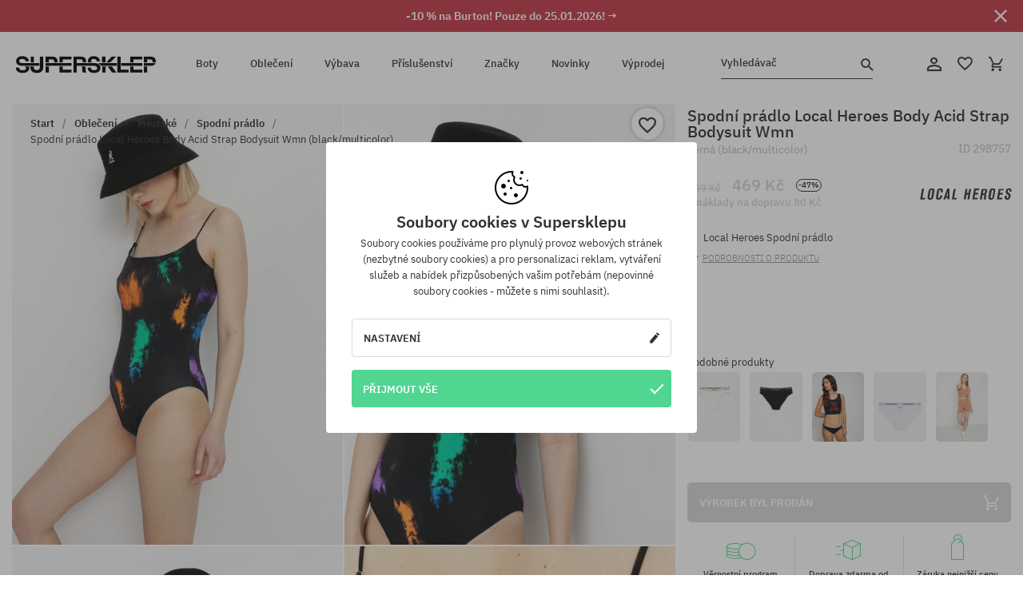

--- FILE ---
content_type: text/html; charset=UTF-8
request_url: https://supersklep.cz/i298757-spodni-pradlo-local-heroes-body-acid-strap-bodysuit-wmn-black-multicolor
body_size: 30467
content:
<!doctype html>
<html lang="cs">
<head>
<script type="text/javascript">(()=>{if(!window.__GCAJP__){window.__GCAJP__=!0;let a="X-SHIELD-AID",o="b838cedfa9f79e8b0f88b606bd15b55d";if("fetch"in window){let s=window.fetch.bind(window);window.fetch=function(t,r){try{var e,n,i;return t instanceof Request?c(t.url||"")?(e=h(r&&"headers"in(r||{})?r.headers:t.headers||void 0,a,o),n=new Request(t,{...r,headers:e}),s(n)):s(t,r):c(String(t))?((i={...r||{}}).headers=h(i.headers,a,o),s(t,i)):s(t,r)}catch(e){try{return s(t,r)}catch(e){return Promise.reject(e)}}}}if("undefined"!=typeof XMLHttpRequest){var t=XMLHttpRequest.prototype;let s=t.open,e=t.send;t.open=function(e,t,r,n,i){try{this.__sameOrigin=c(t)}catch(e){this.__sameOrigin=!1}return s.apply(this,arguments)},t.send=function(){try{this.__sameOrigin&&"function"==typeof this.setRequestHeader&&this.setRequestHeader(a,o)}catch(e){}return e.apply(this,arguments)}}function c(e){try{return new URL(e,location.href).origin===location.origin}catch(e){return!1}}function h(t,r,n){try{if(t instanceof Headers){let e=new Headers(t);return e.set(r,n),e}var e,i;if(Array.isArray(t))return 0<=(i=(e=t.slice()).findIndex(([e])=>String(e).toLowerCase()===r.toLowerCase()))?e[i]=[r,n]:e.push([r,n]),e;if(t&&"object"==typeof t)return{...t,[r]:n}}catch(e){}let s=new Headers;try{s.set(r,n)}catch(e){}return s}}})();</script>
    <title>Spodní prádlo Local Heroes Body Acid Strap Bodysuit Wmn - černá (black/multicolor)</title>
    <meta charset="UTF-8">
    <meta name="description" content="Boty, trička, kšiltovky, mikiny, kalhoty a doplňky z kategorií: hip-hop, skateboard, snowboard. Jen renomovaní výrobci: Vans, Etnies, New Era, Converse, Supra, Nike, DC, Koka, Burton.">
    <meta name="viewport" content="width=device-width, initial-scale=1">   
    <meta http-equiv="X-UA-Compatible" content="IE=edge">
    <link rel="apple-touch-icon" sizes="180x180" href="/xapple-touch-icon.png,qv=rgvDWcAy21.pagespeed.ic.SkMEKyzJh8.webp">
    <link rel="icon" type="image/png" sizes="32x32" href="/xfavicon-32x32.png,qv=rgvDWcAy21.pagespeed.ic.0JZblQFu2M.webp">
    <link rel="icon" type="image/png" sizes="16x16" href="/xfavicon-16x16.png,qv=rgvDWcAy21.pagespeed.ic.4cJGhflSAA.webp">
    <link rel="manifest" href="/site.webmanifest?v=rgvDWcAy21">
    <link rel="mask-icon" href="/safari-pinned-tab.svg?v=rgvDWcAy21" color="#50d691">
    <link rel="shortcut icon" href="/favicon.ico?v=rgvDWcAy21">
    <link rel="preconnect" href="https://static.supersklep.cz">
    <link rel="preconnect" href="https://bloomreach.supersklep.pl">
    <link rel="preconnect" href="https://widgets.trustedshops.com">
    <link rel="preconnect" href="https://script.hotjar.com">
    <link rel="preconnect" href="https://static.hotjar.com">
    <link rel="preconnect" href="https://connect.facebook.net">
    <link rel="preconnect" href="https://www.google.com">
    <link rel="preconnect" href="https://googleads.g.doubleclick.net">
    <link rel="preload" as="style" href="//static.supersklep.cz/theme/s-19/font/ibm-plex-sans/stylesheet.min.css?v=1.60">
    
    <meta name="msapplication-TileColor" content="#50d691">
    <meta name="theme-color" content="#50d691">
        <link href="//static.supersklep.cz/theme/s-19/font/ibm-plex-sans/stylesheet.min.css?v=1.60" rel="stylesheet" type="text/css">
    <link href="//static.supersklep.cz/theme/s-19/css/style-v1.87.min.css" rel="stylesheet" type="text/css">
    <link href="//static.supersklep.cz/theme/s-19/css/consents.min.css?v=1.1" rel="stylesheet" type="text/css">
    <link href="//static.supersklep.cz/theme/s-19/css/swiper-bundle.min.css" rel="stylesheet" type="text/css">
    <link href="//static.supersklep.cz/theme/s-19/css/product.css?v=1.85" rel="stylesheet" type="text/css">
    <link href="//static.supersklep.cz/theme/s-19/css/product-desktop.min.css?v=1.86" media="only screen and (min-width: 1200px)" rel="stylesheet" type="text/css">
    <link href="//static.supersklep.cz/theme/s-19/css/product-mobile.min.css?v=1.90" media="only screen and (max-width: 1199px)" rel="stylesheet" type="text/css">
    <link href="//static.supersklep.cz/theme/s-19/css/notification-box.min.css?v=0.92" rel="stylesheet" type="text/css">
    <style type="text/css">.npp-mask.active .hot-story{display:none!important}</style>
    <link rel="canonical" href="https://supersklep.cz/i298757-spodni-pradlo-local-heroes-body-acid-strap-bodysuit-wmn-black-multicolor">
<meta property="og:url" content="https://supersklep.cz/i298757-spodni-pradlo-local-heroes-body-acid-strap-bodysuit-wmn-black-multicolor">
<meta property="og:image" content="https://static.supersklep.cz/1210963-spodni-pradlo-local-heroes-body-acid-strap-bodysuit-wmn-black-multicolor.jpg?t=fb">
<meta property="og:title" content="Spodní prádlo Local Heroes Body Acid Strap Bodysuit Wmn (black/multicolor)">
<meta property="og:site_name" content="Skateboardový a snowboardový obchod se sneakers a streetwear oblečením | SUPERSKLEP">
<meta property="og:description" content="">
<meta property="og:type" content="article">    <script>if(!('clsPath'in window))window.clsPath='/';</script>
    <script>if(!('clsv'in window))window.clsv='1.127';</script>
    <script>if(!('clsvv'in window))window.clsvv='70';</script>
    <script>if(!('clsPrivacy'in window))window.clsPrivacy={'url':'https://supersklep.cz/webpage/privacy','urlModal':'https://supersklep.cz/webpage/privacy/modal'};</script>
</head>
<body class="no-touch npp" lang="cs" data-title-alt="Vraťte se k nám :) | SUPERSKLEP" data-currency="CZK">
        <div style='display:none' id='sbbhscc'></div>
          <script type="text/javascript">
            var sbbvscc='';
            var sbbgscc='';
            function genPid() {return String.fromCharCode(71)+String.fromCharCode(109) ; };
          </script>
        <div id='sbbfrcc' style='position: absolute; top: -10px; left: 30px; font-size:1px'></div>
  <script type="text/javascript">function sbbgc(check_name){var start=document.cookie.indexOf(check_name+"=");var oVal='';var len=start+check_name.length+1;if((!start)&&(document.cookie.substring(0, check_name.length)!=check_name)){oVal='';}else if(start==-1){oVal='';}else{var end=document.cookie.indexOf(';', len);if(end==-1)end=document.cookie.length;var oVal=document.cookie.substring(len, end);};return oVal;}function addmg(inm, ext){var primgobj=document.createElement('IMG');primgobj.src=window.location.protocol+"//"+window.location.hostname+(window.location.port && window.location.port !=80 ? ':'+window.location.port : '')+"/sbbi/?sbbpg="+inm+(ext ? "&"+ext : "");var sbbDiv=document.getElementById('sbbfrcc');sbbDiv.appendChild(primgobj);};function addprid(prid){var oldVal=sbbgc("PRLST");if((oldVal.indexOf(prid)==-1)&&(oldVal.split('/').length < 5)){if(oldVal !=''){oldVal+='/';}document.cookie='PRLST='+oldVal+escape(prid)+';path=/; SameSite=Lax;';}}var sbbeccf=function(){this.sp3="jass";this.sf1=function(vd){return sf2(vd)+32;};var sf2=function(avd){return avd * 12;};this.sf4=function(yavd){return yavd+2;};var strrp=function(str, key, value){if(str.indexOf('&'+key+'=')> -1 || str.indexOf(key+'=')==0){var idx=str.indexOf('&'+key+'=');if(idx==-1)idx=str.indexOf(key+'=');var end=str.indexOf('&', idx+1);var newstr;if(end !=-1)newstr=str.substr(0, idx)+str.substr(end+(idx ? 0 : 1))+'&'+key+'='+value;else newstr=str.substr(0, idx)+'&'+key+'='+value;return newstr;}else return str+'&'+key+'='+value;};var strgt=function(name, text){if(typeof text !='string')return "";var nameEQ=name+"=";var ca=text.split(/[;&]/);for(var i=0;i < ca.length;i++){var c=ca[i];while(c.charAt(0)==' ')c=c.substring(1, c.length);if(c.indexOf(nameEQ)==0)return c.substring(nameEQ.length, c.length);}return "";};this.sfecgs={sbbgh: function(){var domain=document.location.host;if(domain.indexOf('www.')==0)domain=domain.replace('www.', '');return domain;}, f: function(name, value){var fv="";if(window.globalStorage){var host=this.sbbgh();try{if(typeof(value)!="undefined")globalStorage[host][name]=value;else{fv=globalStorage[host][name];if(typeof(fv.toString)!="undefined")fv=fv.toString();}}catch(e){}}return fv;}, name: "sbbrf"};this.sfecls={f: function(name, value){var fv="";try{if(window.localStorage){if(typeof(value)!="undefined")localStorage.setItem(name, value);else{fv=localStorage.getItem(name);if(typeof(fv.toString)!="undefined")fv=fv.toString();}}}catch(e){}return fv;}, name: "sbbrf"};this.sbbcv=function(invl){try{var invalArr=invl.split("-");if(invalArr.length > 1){if(invalArr[0]=="A" || invalArr[0]=="D"){invl=invalArr[1];}else invl="";}if(invl==null || typeof(invl)=="undefined" || invl=="falseImgUT" || invl=="undefined" || invl=="null" || invl !=encodeURI(invl))invl="";if(typeof(invl).toLowerCase()=="string")if(invl.length > 20)if(invl.substr(0, 2)!="h4")invl="";}catch(ex){invl="";}return invl;};this.sbbsv=function(fv){for(var elm in this){if(this[elm].name=="sbbrf"){this[elm].f("altutgv2", fv);}}document.cookie="UTGv2="+fv+';expires=Mon, 20-Jul-26 14:38:08 GMT;path=/; SameSite=Lax;';};this.sbbgv=function(){var valArr=Array();var currVal="";for(var elm in this){if(this[elm].name=="sbbrf"){currVal=this[elm].f("altutgv2");currVal=this.sbbcv(currVal);if(currVal !="")valArr[currVal]=(typeof(valArr[currVal])!="undefined" ? valArr[currVal]+1 : 1);}}var lb=0;var fv="";for(var val in valArr){if(valArr[val] > lb){fv=val;lb=valArr[val]}}if(fv=="")fv=sbbgc("UTGv2");fv=this.sbbcv(fv);if(fv !="")this.sbbsv(fv);else this.sbbsv("D-h4e6d4ecf725fa6bab98762f1e4c874d4a83");return fv;};};function m2vr(m1, m2){var i=0;var rc="";var est="ghijklmnopqrstuvwyz";var rnum;var rpl;var charm1=m1.charAt(i);var charm2=m2.charAt(i);while(charm1 !="" || charm2 !=""){rnum=Math.floor(Math.random()* est.length);rpl=est.substring(rnum, rnum+1);rc+=(charm1=="" ? rpl : charm1)+(charm2=="" ? rpl : charm2);i++;charm1=m1.charAt(i);charm2=m2.charAt(i);}return rc;}function sbbls(prid){try{var eut=sbbgc("UTGv2");window.sbbeccfi=new sbbeccf();window.sbbgs=sbbeccfi.sbbgv();if(eut !=sbbgs && sbbgs !="" && typeof(sbbfcr)=="undefined"){addmg('utMedia', "vii="+m2vr("4a87023cb0472462f46191de04808445", sbbgs));}var sbbiframeObj=document.createElement('IFRAME');var dfx=new Date();sbbiframeObj.id='SBBCrossIframe';sbbiframeObj.title='SBBCrossIframe';sbbiframeObj.tabindex='-1';sbbiframeObj.lang='en';sbbiframeObj.style.visibility='hidden';sbbiframeObj.setAttribute('aria-hidden', 'true');sbbiframeObj.style.border='0px';if(document.all){sbbiframeObj.style.position='absolute';sbbiframeObj.style.top='-1px';sbbiframeObj.style.height='1px';sbbiframeObj.style.width='28px';}else{sbbiframeObj.style.height='1px';sbbiframeObj.style.width='0px';}sbbiframeObj.scrolling="NO";sbbiframeObj.src=window.location.protocol+"//"+window.location.hostname+(window.location.port && window.location.port !=80 ? ':'+window.location.port : '')+'/sbbi/?sbbpg=sbbShell&gprid='+prid + '&sbbgs='+sbbgs+'&ddl='+(Math.round(dfx.getTime()/1000)-1769006288)+'';var sbbDiv=document.getElementById('sbbfrcc');sbbDiv.appendChild(sbbiframeObj);}catch(ex){;}}try{var y=unescape(sbbvscc.replace(/^<\!\-\-\s*|\s*\-\->$/g, ''));document.getElementById('sbbhscc').innerHTML=y;var x=unescape(sbbgscc.replace(/^<\!\-\-\s*|\s*\-\->$/g, ''));}catch(e){x='function genPid(){return "jser";}';}try{if(window.gprid==undefined)document.write('<'+'script type="text/javascri'+'pt">'+x+"var gprid=genPid();addprid(gprid);sbbls(gprid);<"+"/script>");}catch(e){addprid("dwer");}</script>
<script data-pagespeed-no-defer>window.dataLayer=window.dataLayer||[];function gtag(){dataLayer.push(arguments)};gtag('consent','default',{'ad_storage':'denied','ad_user_data':'denied','ad_personalization':'denied','analytics_storage':'denied','functionality_storage':'granted','personalization_storage':'denied','security_storage':'granted'});dataLayer.push({'isLoggedIn':'no','userID':'na','userBID':'na','userFrom':'na','userStatus':'na','userRFM':'na','userCountry':'na','ecommerce':{'currencyCode':'CZK','detail':{'products':[{"id":"298757","name":"Body Local Heroes Acid Strap Bodysuit Wmn (black\/multicolor)","price":469,"brand":"Local Heroes","category":"Odzie\u017c \/ Bielizna","bi_category_1":"","bi_category_2":"","dimension6":"STREETWEAR","dimension7":"F","dimension8":"black\/multicolor","dimension9":"2021-03-10","dimension10":"SP21","rating":0,"sizes":[],"in_stock":false}]}},'pageType':'product','pageLanguage':'cs'});dataLayer.push({"monster_type":"product"});dataLayer.push({"monster_id":"298757"});dataLayer.push({"monster_group_id":"2e1f2aa4bacdb6ffd3d9b3be4f75cc73"});dataLayer.push({"monster_name":"Spodní prádlo Local Heroes Body Acid Strap Bodysuit Wmn (black/multicolor)"});dataLayer.push({"monster_product_category":"Spodní prádlo"});dataLayer.push({"monster_product_subject":"STREETWEAR"});dataLayer.push({"monster_product_brand":"Local Heroes"});dataLayer.push({"monster_product_price":"469.00"});dataLayer.push({"monster_product_currency":"CZK"});dataLayer.push({"e__view_item":{"product_id":"298757","product_group_id":"2e1f2aa4bacdb6ffd3d9b3be4f75cc73","price":"889.00","sale_price":"469.00","total_price":"469.00","total_price_pln":"84.42","brand":"Local Heroes","subject":["STREETWEAR"],"title":"Spodn\u00ed pr\u00e1dlo Local Heroes Body Acid Strap Bodysuit Wmn (black\/multicolor)","currency":"CZK","gender":"female","age_group":"adult","category_0":"Oble\u010den\u00ed","category_1":"M\u011bstsk\u00e9","category_2":"Spodn\u00ed pr\u00e1dlo"}});</script>

<!-- Google Tag Manager -->
<noscript data-pagespeed-no-defer><iframe src="//www.googletagmanager.com/ns.html?id=GTM-WP9VQ9W" height="0" width="0" style="display:none;visibility:hidden"></iframe></noscript>
<script data-pagespeed-no-defer>(function(w,d,s,l,i){w[l]=w[l]||[];w[l].push({'gtm.start':new Date().getTime(),event:'gtm.js'});var f=d.getElementsByTagName(s)[0],j=d.createElement(s),dl=l!='dataLayer'?'&l='+l:'';j.async=true;j.src='//www.googletagmanager.com/gtm.js?id='+i+dl;f.parentNode.insertBefore(j,f);})(window,document,'script','dataLayer','GTM-WP9VQ9W');</script>
<!-- End Google Tag Manager -->

<div class="loader-wrapper" id="pageLoader">
    <div class="preloader-logo-wrapper">
        <img class="preloader-logo" src="//static.supersklep.cz/theme/s-19/img/svg/logo.svg" alt="Spodní prádlo Local Heroes Body Acid Strap Bodysuit Wmn - černá (black/multicolor)">
        <img src="//static.supersklep.cz/theme/s-19/img/loader.gif" alt="loading ..">
    </div>
</div>

<div class="container">
    <div class="overlay"></div>
    <div class="modal-overlay"></div>
    <header class="header subpage">
<div class="hot-story alert" data-id="viewBar52"><div class="hot-story-wrapper" style="background-color:#c33845"><a href="/burton-tyden" class="content" style="color:#ffffff"><span class="mobile-show"><strong>-10 % na Burton! Pouze do 25.01.2026! →</strong></span>
<span class="mobile-hide"><strong>-10 % na Burton! Pouze do 25.01.2026! →</strong></span>
</a><button type="button" title="Zavři" class="btn btn-close alert-close" style="color:#ffffff"><i class="icon-close"></i></button><div class="hot-story-mask"></div></div></div>        <div class="header-wrapper">
            <div class="header-logo">
                <a class="icon-logo" href="https://supersklep.cz/" title="Spodní prádlo Local Heroes Body Acid Strap Bodysuit Wmn - černá (black/multicolor)"></a>
            </div>
            <div class="header-menu">
            
<nav class="header-nav">
    <button type="button" title="Menu" class="btn btn-hamburger js--openAsideMenu"><span class="icon-mobile"></span></button>
    <button type="button" title="Vyhledávač" class="btn btn-loop js--searchProducts"><span class="icon-loop"></span></button>

    <div class="main-menu">
        <ul class="header-ul">
			<li class="li-level1"><a data-num="1" class="menu-link" data-target-id="7451" data-target="#header-panel-category-7451" href="https://supersklep.cz/boty-mestske-a-snowboardove" title="Boty">Boty</a></li>
			<li class="li-level1"><a data-num="2" class="menu-link" data-target-id="7452" data-target="#header-panel-category-7452" href="https://supersklep.cz/obleceni-mestske-a-snowboardove" title="Oblečení">Oblečení</a></li>
			<li class="li-level1"><a data-num="3" class="menu-link" data-target-id="7453" data-target="#header-panel-category-7453" href="https://supersklep.cz/vybava-snowboardova-a-skateboardova" title="Výbava">Výbava</a></li>
			<li class="li-level1"><a data-num="4" class="menu-link" data-target-id="7454" data-target="#header-panel-category-7454" href="https://supersklep.cz/prislusenstvi" title="Příslušenství">Příslušenství</a></li>
          <li class="li-level1"><a class="menu-link" data-target="#header-panel-brand" href="https://supersklep.cz/catalog/page/brand" title="Značky">Značky</a></li>
			<li class="li-level1"><a class="menu-link" data-target="#header-panel-newests" href="https://supersklep.cz/novinky" title="Novinky">Novinky</a></li>
			<li class="li-level1"><a class="menu-link" data-target="#header-panel-sales" href="https://supersklep.cz/vyprodej" title="Výprodej">Výprodej</a></li>
        
        </ul>
    </div>
</nav>

            </div>
            <div class="header-customer-panel">
                <button type="button" class="header-search js--searchProducts">
                    <span class="search-form">Vyhledávač</span>
                    <span class="search-icon"><i class="icon-loop"></i></span>
                </button>
                <div class="customer-panel">
                                            <a href="https://supersklep.cz/account/account" title="Tvůj účet" class="customer-panel-item btn btn-link customer-acc js--loginModal exponea--doObserve"><i class="icon-customer-acc-1"></i></a> 
                                        <a href="https://supersklep.cz/account/wishlist" title="Sledované" class="customer-panel-item btn btn-link customer-fav js--wishlistCount"><i class="icon-heart-1"></i><i class="circle">0</i></a> 
                    <a href="https://supersklep.cz/sale/checkout/basket" title="Tvůj košík" class="customer-panel-item btn btn-link customer-shopping js--openBasket "><i class="icon-basket-1"></i><span class="circle js--basketQuantityTotal">0</span></a>
                </div>          
            </div>
        </div>
        <div class="menu-desktop js--menuPanel" id="menu-desktop"><div class="menu-panel" data-src="7451" id="header-panel-category-7451"></div><div class="menu-panel" data-src="7452" id="header-panel-category-7452"></div><div class="menu-panel" data-src="7453" id="header-panel-category-7453"></div><div class="menu-panel" data-src="7454" id="header-panel-category-7454"></div><div class="menu-panel" id="header-panel-brand" data-src="brand"></div><div class="menu-panel" id="header-panel-newests" data-src="newests"></div><div class="menu-panel" id="header-panel-sales" data-src="sales"></div></div>
        <div class="panel-search-wrapper" id="searchPanel" data-txt-not-found="Nebyly nalezeny žádné produkty">
            <div class="panel-search-container">
                <div class="panel-search-header">
                    <div class="search-field">
                        <input name="keywords" class="search-input" value="" autocomplete="off" placeholder="Vyhledávač">
                        <button class="btn btn-reset js--resetForm">vyčistěte</button>
                        <span class="btn btn-search"><i class="icon-loop"></i></span>
                    </div>
                    <button title="Zavři" class="btn btn-close js--close"><i class="icon-close"></i></button>
                </div>
                <div class="panel-search-main"></div>
            </div>
        </div>
    </header>

<div class="npp-main" itemtype="http://schema.org/Product" itemscope><div class="npp-mask"><div class="npp-nav"><div style="position: fixed; top: 0; left: 0; width: 100%; overflow: hidden; display: flex; flex-wrap: wrap; justify-content: space-between; align-content: center;"><div class="hot-story alert" data-id="viewBar52"><div class="hot-story-wrapper" style="background-color:#c33845"><a href="/burton-tyden" class="content" style="color:#ffffff"><span class="mobile-show"><strong>-10 % na Burton! Pouze do 25.01.2026! →</strong></span>
<span class="mobile-hide"><strong>-10 % na Burton! Pouze do 25.01.2026! →</strong></span>
</a><button type="button" title="Zavři" class="btn btn-close alert-close" style="color:#ffffff"><i class="icon-close"></i></button><div class="hot-story-mask"></div></div></div><a href="https://supersklep.cz/spodni-pradlo" class="npp-nav-back moveBack" style="position: static; top: auto; left: auto; right: auto; margin: 10px;"><svg xmlns="http://www.w3.org/2000/svg" width="16" height="16" viewBox="0 0 16 16"><path id="ic_arrow_forward_24px" d="M12,4,10.59,5.41,16.17,11H4v2H16.17l-5.58,5.59L12,20l8-8Z" transform="translate(20 20) rotate(180)" fill="#313131"/></svg></a><a href="https://supersklep.cz/sale/checkout/basket" class="npp-nav-cart js--openBasket" style="position: static; top: auto; left: auto; right: auto; margin: 10px;"><svg xmlns="http://www.w3.org/2000/svg" width="20.16" height="20" viewBox="0 0 20.16 20"><path id="ic_add_shopping_cart_24px" d="M7,18a2,2,0,1,0,2,2A2,2,0,0,0,7,18Zm10,0a2,2,0,1,0,2,2A2,2,0,0,0,17,18ZM7.17,14.75l.03-.12L8.1,13h7.45a1.991,1.991,0,0,0,1.75-1.03l3.86-7.01L19.42,4h-.01l-1.1,2-2.76,5H8.53l-.13-.27L6.16,6,5.21,4,4.27,2H1V4H3l3.6,7.59L5.25,14.04A1.933,1.933,0,0,0,5,15a2.006,2.006,0,0,0,2,2H19V15H7.42A.254.254,0,0,1,7.17,14.75Z" transform="translate(-1 -2)" fill="#313131"/></svg></a></div><a rel="nofollow" href="https://supersklep.cz/account/wishlist/toggle/id-298757" title="Přidat do sledovaných" class="btn btn-wishlist npp-nav-wishlist gtm--btn-wishlist"><i class="icon-heart-1"></i></a><span class="npp-nav-colors js--show-colors"><svg xmlns="http://www.w3.org/2000/svg" width="15" height="15" viewBox="0 0 15 15"><g id="Group_1049" data-name="Group 1049" transform="translate(-180.088 -443.747)">
			  <path id="Path_288" data-name="Path 288" d="M266.152,449.683l2.32-.754a7.5,7.5,0,0,0-7.133-5.182v2.439A5.062,5.062,0,0,1,266.152,449.683Z" transform="translate(-73.75 0)" fill="#e8d925"/>
			  <path id="Path_289" data-name="Path 289" d="M182.527,502.207a5.056,5.056,0,0,1,.247-1.564l-2.32-.754a7.5,7.5,0,0,0,2.726,8.384l1.433-1.973A5.053,5.053,0,0,1,182.527,502.207Z" transform="translate(0 -50.96)" fill="#643082"/>
			  <path id="Path_290" data-name="Path 290" d="M191.194,446.186v-2.439a7.5,7.5,0,0,0-7.133,5.182l2.32.754A5.062,5.062,0,0,1,191.194,446.186Z" transform="translate(-3.606 0)" fill="#e23737"/>
			  <path id="Path_291" data-name="Path 291" d="M218,570.315a5.037,5.037,0,0,1-2.974-.967l-1.433,1.973a7.494,7.494,0,0,0,8.815,0l-1.433-1.973A5.037,5.037,0,0,1,218,570.315Z" transform="translate(-30.408 -114.007)" fill="#535aea"/>
			  <path id="Path_292" data-name="Path 292" d="M297.72,499.889l-2.32.754a5.061,5.061,0,0,1-1.839,5.658l1.433,1.973a7.5,7.5,0,0,0,2.726-8.384Z" transform="translate(-102.999 -50.96)" fill="#5fa035"/>
			</g></svg> Barvy (<span class="count"></span>)</span></div><div class="npp-media">    <div class="breadcrumbs js--fixPositionToHeader">
    <div class="breadcrumbs-wrapper">
        <ul class="breadcrumbs-ul" itemscope itemtype="http://schema.org/BreadcrumbList">
            <li class="breadcrumbs-link" itemprop="itemListElement" itemscope itemtype="http://schema.org/ListItem"><a href="https://supersklep.cz/" title="Skateboardový a snowboardový obchod se sneakers a streetwear oblečením | SUPERSKLEP" itemprop="item"><span itemprop="name">Start</span></a><meta itemprop="position" content="1"/></li>
            <li class="breadcrumbs-link" itemprop="itemListElement" itemscope itemtype="http://schema.org/ListItem">
	<a itemprop="item" href="https://supersklep.cz/obleceni-mestske-a-snowboardove" title="Oblečení"><span itemprop="name">Oblečení</span></a><meta itemprop="position" content="2"/>
	<div class="breadcrumbs-submenu"><ul class="submenu">
		<li class="submenu-link"><a href="https://supersklep.cz/obleceni-mestske" title="Městské">Městské</a></li>
		<li class="submenu-link"><a href="https://supersklep.cz/obleceni-snowboardove" title="Snowboardové">Snowboardové</a></li>
	</ul></div>
</li>
<li class="breadcrumbs-link" itemprop="itemListElement" itemscope itemtype="http://schema.org/ListItem">
	<a itemprop="item" href="https://supersklep.cz/obleceni-mestske" title="Městské"><span itemprop="name">Městské</span></a><meta itemprop="position" content="3"/>
	<div class="breadcrumbs-submenu"><ul class="submenu">
		<li class="submenu-link"><a href="https://supersklep.cz/tricka" title="Trička">Trička</a></li>
		<li class="submenu-link"><a href="https://supersklep.cz/mikiny" title="Mikiny">Mikiny</a></li>
		<li class="submenu-link"><a href="https://supersklep.cz/kalhoty" title="Kalhoty">Kalhoty</a></li>
		<li class="submenu-link"><a href="https://supersklep.cz/kosile" title="Košile">Košile</a></li>
		<li class="submenu-link"><a href="https://supersklep.cz/trika" title="Trika">Trika</a></li>
		<li class="submenu-link"><a href="https://supersklep.cz/bundy" title="Bundy">Bundy</a></li>
		<li class="submenu-link"><a href="https://supersklep.cz/kratasy" title="Kraťasy">Kraťasy</a></li>
		<li class="submenu-link"><a href="https://supersklep.cz/ksiltovky" title="Kšiltovky">Kšiltovky</a></li>
		<li class="submenu-link"><a href="https://supersklep.cz/zimni-cepice" title="Zimní čepice">Zimní čepice</a></li>
		<li class="submenu-link"><a href="https://supersklep.cz/obleceni-mestske-capky-s-ksiltem" title="Čapky s kšiltem">Čapky s kšiltem</a></li>
		<li class="submenu-link"><a href="https://supersklep.cz/obleceni-mestske-fleecove-mikiny" title="Fleecové mikiny">Fleecové mikiny</a></li>
		<li class="submenu-link"><a href="https://supersklep.cz/ponozky" title="Ponožky">Ponožky</a></li>
		<li class="submenu-link"><a href="https://supersklep.cz/saty" title="Šaty">Šaty</a></li>
		<li class="submenu-link"><a href="https://supersklep.cz/svetry" title="Svetry">Svetry</a></li>
		<li class="submenu-link"><a href="https://supersklep.cz/polokosile" title="Polokošile">Polokošile</a></li>
		<li class="submenu-link"><a href="https://supersklep.cz/sukne" title="Sukně">Sukně</a></li>
		<li class="submenu-link"><a href="https://supersklep.cz/spodni-pradlo" title="Spodní prádlo">Spodní prádlo</a></li>
		<li class="submenu-link"><a href="https://supersklep.cz/plavky" title="Plavky">Plavky</a></li>
		<li class="submenu-link"><a href="https://supersklep.cz/klobouky" title="Klobouky">Klobouky</a></li>
		<li class="submenu-link"><a href="https://supersklep.cz/saly" title="Šály">Šály</a></li>
		<li class="submenu-link"><a href="https://supersklep.cz/rukavice" title="Rukavice">Rukavice</a></li>
		<li class="submenu-link"><a href="https://supersklep.cz/obleceni-mestske-plaste" title="Pláště">Pláště</a></li>
		<li class="submenu-link"><a href="https://supersklep.cz/obleceni-mestske-leginy" title="Legíny">Legíny</a></li>
		<li class="submenu-link"><a href="https://supersklep.cz/obleceni-mestske-vesty" title="Vesty">Vesty</a></li>
		<li class="submenu-link"><a href="https://supersklep.cz/obleceni-mestske-neoprenove-obleceni" title="Neoprenové oblečení">Neoprenové oblečení</a></li>
	</ul></div>
</li>
<li class="breadcrumbs-link" itemprop="itemListElement" itemscope itemtype="http://schema.org/ListItem">
	<a itemprop="item" href="https://supersklep.cz/spodni-pradlo" title="Spodní prádlo"><span itemprop="name">Spodní prádlo</span></a><meta itemprop="position" content="4"/>
</li>
<li class="breadcrumbs-link" itemprop="itemListElement" itemscope itemtype="http://schema.org/ListItem">
	<a itemprop="item" href="https://supersklep.cz" title="Spodní prádlo Local Heroes Body Acid Strap Bodysuit Wmn (black/multicolor)"><span itemprop="name">Spodní prádlo Local Heroes Body Acid Strap Bodysuit Wmn (black/multicolor)</span></a><meta itemprop="position" content="5"/>
</li>
        </ul>
<div><a rel="nofollow" href="/account/wishlist/toggle?id=298757" title="Přidat do sledovaných" class="btn btn-wishlist gtm--btn-wishlist"><i class="icon-heart-1"></i></a><a href="" title="Spodní prádlo Local Heroes Body Acid Strap Bodysuit Wmn (black/multicolor)" class="btn btn-share js--share"><i class="icon-share"></i></a></div>
    </div>
    </div>
    <div class="npp-media-images" id="product-gallery"><div class="swiper-container"><div class="swiper-wrapper"><div class="swiper-slide"><a class="gtm--product-image-zoom image first" href="https://static.supersklep.cz/1210963-spodni-pradlo-local-heroes-body-acid-strap-bodysuit-wmn-black-multicolor.jpg?width=1920"><img src="https://static.supersklep.cz/1210963-spodni-pradlo-local-heroes-body-acid-strap-bodysuit-wmn-black-multicolor.jpg?width=960" width="100%" height="100%" alt="Spodní prádlo Local Heroes Body Acid Strap Bodysuit Wmn (black/multicolor)" fetchPriority="high" srcset="https://static.supersklep.cz/1210963-spodni-pradlo-local-heroes-body-acid-strap-bodysuit-wmn-black-multicolor.jpg?width=960 960w, 
    https://static.supersklep.cz/1210963-spodni-pradlo-local-heroes-body-acid-strap-bodysuit-wmn-black-multicolor.jpg?width=800 800w, 
    https://static.supersklep.cz/1210963-spodni-pradlo-local-heroes-body-acid-strap-bodysuit-wmn-black-multicolor.jpg?width=480 480w,
    https://static.supersklep.cz/1210963-spodni-pradlo-local-heroes-body-acid-strap-bodysuit-wmn-black-multicolor.jpg?width=320 320w" sizes="(max-width: 1199px) 150vw, (min-width: 1200px) 33vw, 100vw"></a></div><div class="swiper-slide"><a class="gtm--product-image-zoom image" href="https://static.supersklep.cz/1210964-spodni-pradlo-local-heroes-body-acid-strap-bodysuit-wmn-black-multicolor.jpg?width=1920"><img src="[data-uri]" alt="Spodní prádlo Local Heroes Body Acid Strap Bodysuit Wmn (black/multicolor)" class="owl-lazy lazy" width="100%" height="100%" data-src="https://static.supersklep.cz/1210964-spodni-pradlo-local-heroes-body-acid-strap-bodysuit-wmn-black-multicolor.jpg?width=960" data-srcset="https://static.supersklep.cz/1210964-spodni-pradlo-local-heroes-body-acid-strap-bodysuit-wmn-black-multicolor.jpg?width=960 960w, 
    https://static.supersklep.cz/1210964-spodni-pradlo-local-heroes-body-acid-strap-bodysuit-wmn-black-multicolor.jpg?width=800 800w, 
    https://static.supersklep.cz/1210964-spodni-pradlo-local-heroes-body-acid-strap-bodysuit-wmn-black-multicolor.jpg?width=480 480w,
    https://static.supersklep.cz/1210964-spodni-pradlo-local-heroes-body-acid-strap-bodysuit-wmn-black-multicolor.jpg?width=320 320w" data-sizes="(max-width: 1199px) 150vw, (min-width: 1200px) 33vw, 100vw"></a></div><div class="swiper-slide"><a class="gtm--product-image-zoom image" href="https://static.supersklep.cz/1210965-spodni-pradlo-local-heroes-body-acid-strap-bodysuit-wmn-black-multicolor.jpg?width=1920"><img src="[data-uri]" alt="Spodní prádlo Local Heroes Body Acid Strap Bodysuit Wmn (black/multicolor)" class="owl-lazy lazy" width="100%" height="100%" data-src="https://static.supersklep.cz/1210965-spodni-pradlo-local-heroes-body-acid-strap-bodysuit-wmn-black-multicolor.jpg?width=960" data-srcset="https://static.supersklep.cz/1210965-spodni-pradlo-local-heroes-body-acid-strap-bodysuit-wmn-black-multicolor.jpg?width=960 960w, 
    https://static.supersklep.cz/1210965-spodni-pradlo-local-heroes-body-acid-strap-bodysuit-wmn-black-multicolor.jpg?width=800 800w, 
    https://static.supersklep.cz/1210965-spodni-pradlo-local-heroes-body-acid-strap-bodysuit-wmn-black-multicolor.jpg?width=480 480w,
    https://static.supersklep.cz/1210965-spodni-pradlo-local-heroes-body-acid-strap-bodysuit-wmn-black-multicolor.jpg?width=320 320w" data-sizes="(max-width: 1199px) 150vw, (min-width: 1200px) 33vw, 100vw"></a></div><div class="swiper-slide"><a class="gtm--product-image-zoom image" href="https://static.supersklep.cz/1210966-spodni-pradlo-local-heroes-body-acid-strap-bodysuit-wmn-black-multicolor.jpg?width=1920"><img src="[data-uri]" alt="Spodní prádlo Local Heroes Body Acid Strap Bodysuit Wmn (black/multicolor)" class="owl-lazy lazy" width="100%" height="100%" data-src="https://static.supersklep.cz/1210966-spodni-pradlo-local-heroes-body-acid-strap-bodysuit-wmn-black-multicolor.jpg?width=960" data-srcset="https://static.supersklep.cz/1210966-spodni-pradlo-local-heroes-body-acid-strap-bodysuit-wmn-black-multicolor.jpg?width=960 960w, 
    https://static.supersklep.cz/1210966-spodni-pradlo-local-heroes-body-acid-strap-bodysuit-wmn-black-multicolor.jpg?width=800 800w, 
    https://static.supersklep.cz/1210966-spodni-pradlo-local-heroes-body-acid-strap-bodysuit-wmn-black-multicolor.jpg?width=480 480w,
    https://static.supersklep.cz/1210966-spodni-pradlo-local-heroes-body-acid-strap-bodysuit-wmn-black-multicolor.jpg?width=320 320w" data-sizes="(max-width: 1199px) 150vw, (min-width: 1200px) 33vw, 100vw"></a></div><div class="swiper-slide"><a class="gtm--product-image-zoom image" href="https://static.supersklep.cz/1209152-spodni-pradlo-local-heroes-body-acid-strap-bodysuit-wmn-black-multicolor.jpg?width=1920"><img src="[data-uri]" alt="Spodní prádlo Local Heroes Body Acid Strap Bodysuit Wmn (black/multicolor)" class="owl-lazy lazy" width="100%" height="100%" data-src="https://static.supersklep.cz/1209152-spodni-pradlo-local-heroes-body-acid-strap-bodysuit-wmn-black-multicolor.jpg?width=960" data-srcset="https://static.supersklep.cz/1209152-spodni-pradlo-local-heroes-body-acid-strap-bodysuit-wmn-black-multicolor.jpg?width=960 960w, 
    https://static.supersklep.cz/1209152-spodni-pradlo-local-heroes-body-acid-strap-bodysuit-wmn-black-multicolor.jpg?width=800 800w, 
    https://static.supersklep.cz/1209152-spodni-pradlo-local-heroes-body-acid-strap-bodysuit-wmn-black-multicolor.jpg?width=480 480w,
    https://static.supersklep.cz/1209152-spodni-pradlo-local-heroes-body-acid-strap-bodysuit-wmn-black-multicolor.jpg?width=320 320w" data-sizes="(max-width: 1199px) 150vw, (min-width: 1200px) 33vw, 100vw"></a></div></div><div class="swiper-pagination"></div></div><div id="preview-image"></div></div></div><div class="npp-sidebar"><div class="npp-sidebar-content js--fixPositionToHeader"><div class="npp-overlay-inside"></div><div class="npp-sidebar-content-top"><span id="dragMeUp"></span><span id="dragMeDown"></span><h1 class="product-title force-select">Spodní prádlo Local Heroes Body Acid Strap Bodysuit Wmn <small>černá (black/multicolor)</small></h1><p class="product-id" data-clipboard-action="copy" data-clipboard-target=".id">ID <span class="id">298757</span></p><div class="npp-flex-line product-price-box"><div><div class="npp-flex-line product-price"><p class="prev-price t-disabled">889 Kč</p><p class="current-price t-disabled">469 Kč</p><span class="price-discount">-47%</span></div><div class="shipping-notify"><p class="delivery-price t-disabled">+ <a class="g--link" href="/doprava-a-dodaci-lhuty">náklady na dopravu</a> 80 Kč</p></div></div><a href="https://supersklep.cz/local-heroes" title="Local Heroes" class="npp-brand gtm--pn" data-pn-id="39120" data-pn-name="productpage logo" data-pn-creative="Local Heroes" data-pn-position="1"><i class="logo-local-heroes"></i></a></div><div class="product-description"><ul class="product-introduction" style="overflow:hidden;"><li>Local Heroes Spodní prádlo</li><li>
Barva: černá</li></ul><button type="button" class="btn-more-info js--scrollTo js--showTab" data-scroll-to="#productNavigation" data-target="#product-description"><i class="icon-mark-down" style="font-size: 9px; margin-right: 5px;"></i>Podrobnosti o produktu</button></div></div><div class="npp-sidebar-content-bottom"><div class="swiper-container product-similar" data-count="5"><span class="swiper-title">Podobné produkty</span><div class="swiper-wrapper"><div class="swiper-slide"><a class="item js--previewSimilarProduct" href="https://supersklep.cz/i334057-spodni-pradlo-carhartt-wip-script-brief-wmn-white" title="Spodní prádlo Carhartt WIP Script Brief Wmn (white)" data-view-image="https://static.supersklep.cz/1426654-spodni-pradlo-carhartt-wip-script-brief-wmn-white.jpg?width=1920"><img src="https://static.supersklep.cz/1426654-spodni-pradlo-carhartt-wip-script-brief-wmn-white.jpg?width=320" alt="Spodní prádlo Carhartt WIP Script Brief Wmn (white)"></a></div><div class="swiper-slide"><a class="item js--previewSimilarProduct" href="https://supersklep.cz/i334058-spodni-pradlo-carhartt-wip-script-brief-wmn-black" title="Spodní prádlo Carhartt WIP Script Brief Wmn (black)" data-view-image="https://static.supersklep.cz/1426655-spodni-pradlo-carhartt-wip-script-brief-wmn-black.jpg?width=1920"><img src="https://static.supersklep.cz/1426655-spodni-pradlo-carhartt-wip-script-brief-wmn-black.jpg?width=320" alt="Spodní prádlo Carhartt WIP Script Brief Wmn (black)"></a></div><div class="swiper-slide"><a class="item js--previewSimilarProduct" href="https://supersklep.cz/i316985-spodni-dil-plavek-quiksilver-x-stranger-things-upside-down-basic-wmn-black" title="Spodní díl plavek Quiksilver X Stranger Things Upside Down Basic Wmn (black)" data-view-image="https://static.supersklep.cz/1340463-spodni-dil-plavek-quiksilver-x-stranger-things-upside-down-basic-wmn-black.jpg?width=1920"><img src="https://static.supersklep.cz/1340463-spodni-dil-plavek-quiksilver-x-stranger-things-upside-down-basic-wmn-black.jpg?width=320" alt="Spodní díl plavek Quiksilver X Stranger Things Upside Down Basic Wmn (black)"></a></div><div class="swiper-slide"><a class="item js--previewSimilarProduct" href="https://supersklep.cz/i358081-spodni-pradlo-ripndip-smd-panties-wmn-white" title="Spodní prádlo RipNDip Smd Panties Wmn (white)" data-view-image="https://static.supersklep.cz/1548876-spodni-pradlo-ripndip-smd-panties-wmn-white.jpg?width=1920"><img src="https://static.supersklep.cz/1548876-spodni-pradlo-ripndip-smd-panties-wmn-white.jpg?width=320" alt="Spodní prádlo RipNDip Smd Panties Wmn (white)"></a></div><div class="swiper-slide"><a class="item js--previewSimilarProduct" href="https://supersklep.cz/i326262-sportovni-podprsenka-roxy-chill-out-seamless-v-wmn-mocha-mousse" title="Sportovní podprsenka Roxy Chill Out Seamless V Wmn (mocha mousse)" data-view-image="https://static.supersklep.cz/1398843-sportovni-podprsenka-roxy-chill-out-seamless-v-wmn-mocha-mousse.jpg?width=1920"><img src="https://static.supersklep.cz/1398843-sportovni-podprsenka-roxy-chill-out-seamless-v-wmn-mocha-mousse.jpg?width=320" alt="Sportovní podprsenka Roxy Chill Out Seamless V Wmn (mocha mousse)"></a></div></div><div class="swiper-btn-next"><svg xmlns="http://www.w3.org/2000/svg" width="10" height="10" viewBox="0 0 10 10">
	<path id="ic_arrow_forward_24px" d="M9,4l-.881.881,3.488,3.494H4v1.25h7.606L8.119,13.119,9,14l5-5Z" transform="translate(-4 -4)" fill="#313131"/>
  </svg> 
  </div><div class="swiper-btn-prev"><svg xmlns="http://www.w3.org/2000/svg" width="10" height="10" viewBox="0 0 10 10">
  <path id="ic_arrow_forward_24px" d="M9,4l.881.881L6.394,8.375H14v1.25H6.394l3.488,3.494L9,14,4,9Z" transform="translate(-4 -4)" fill="#313131"/>
</svg>  
</div><div class="swiper-scrollbar"></div></div><div class="npp-form"><div class="btn btn-flex btn-sold"><span class="text">Výrobek byl prodán</span><i class="icon-basket-1"></i></div></div>        <div class="profits-mini">
            <ul class="ul-profits">
                <li class="li-profit">
                        <a href="/superclub" title="Věrnostní program SuperClub" class="gtm--pn" data-pn-id="201" data-pn-name="productpage micro benefits" data-pn-creative="superclub" data-pn-position="1">
                        <i class="icon-superclub"></i>
                        <h4 class="profit-header">Věrnostní program SuperClub</h4>
                    </a>
                    </li>
                <li class="li-profit">
                    <a href="/doprava-a-dodaci-lhuty" title="Doprava zdarma od 1667 CZK" class="gtm--pn" data-pn-id="202" data-pn-name="productpage micro benefits" data-pn-creative="shipping" data-pn-position="2">
                        <i class="icon-purchase"></i>
                        <h4 class="profit-header">Doprava zdarma od 1667 CZK</h4>
                    </a>
                </li>
                <li class="li-profit">
                    <a href="/zaruka-nejnizsi-ceny" title="Záruka nejnižší ceny" class="gtm--pn" data-pn-id="203" data-pn-name=" productpage micro benefits" data-pn-creative="warranty" data-pn-position="3">
                        <i class="icon-warranty"></i>
                        <h4 class="profit-header">Záruka nejnižší ceny</h4>
                    </a>
                </li>
            </ul>
        </div>
        </div></div></div><div class="npp-overlay"></div><div class="npp-description"><div class="npp-description-content"><div class="swiper-container product-similar" data-count="5"><span class="swiper-title">Podobné produkty</span><div class="swiper-wrapper"><div class="swiper-slide"><a class="item js--previewSimilarProduct" href="https://supersklep.cz/i334057-spodni-pradlo-carhartt-wip-script-brief-wmn-white" title="Spodní prádlo Carhartt WIP Script Brief Wmn (white)" data-view-image="https://static.supersklep.cz/1426654-spodni-pradlo-carhartt-wip-script-brief-wmn-white.jpg?width=1920"><img src="https://static.supersklep.cz/1426654-spodni-pradlo-carhartt-wip-script-brief-wmn-white.jpg?width=320" alt="Spodní prádlo Carhartt WIP Script Brief Wmn (white)"></a></div><div class="swiper-slide"><a class="item js--previewSimilarProduct" href="https://supersklep.cz/i334058-spodni-pradlo-carhartt-wip-script-brief-wmn-black" title="Spodní prádlo Carhartt WIP Script Brief Wmn (black)" data-view-image="https://static.supersklep.cz/1426655-spodni-pradlo-carhartt-wip-script-brief-wmn-black.jpg?width=1920"><img src="https://static.supersklep.cz/1426655-spodni-pradlo-carhartt-wip-script-brief-wmn-black.jpg?width=320" alt="Spodní prádlo Carhartt WIP Script Brief Wmn (black)"></a></div><div class="swiper-slide"><a class="item js--previewSimilarProduct" href="https://supersklep.cz/i316985-spodni-dil-plavek-quiksilver-x-stranger-things-upside-down-basic-wmn-black" title="Spodní díl plavek Quiksilver X Stranger Things Upside Down Basic Wmn (black)" data-view-image="https://static.supersklep.cz/1340463-spodni-dil-plavek-quiksilver-x-stranger-things-upside-down-basic-wmn-black.jpg?width=1920"><img src="https://static.supersklep.cz/1340463-spodni-dil-plavek-quiksilver-x-stranger-things-upside-down-basic-wmn-black.jpg?width=320" alt="Spodní díl plavek Quiksilver X Stranger Things Upside Down Basic Wmn (black)"></a></div><div class="swiper-slide"><a class="item js--previewSimilarProduct" href="https://supersklep.cz/i358081-spodni-pradlo-ripndip-smd-panties-wmn-white" title="Spodní prádlo RipNDip Smd Panties Wmn (white)" data-view-image="https://static.supersklep.cz/1548876-spodni-pradlo-ripndip-smd-panties-wmn-white.jpg?width=1920"><img src="https://static.supersklep.cz/1548876-spodni-pradlo-ripndip-smd-panties-wmn-white.jpg?width=320" alt="Spodní prádlo RipNDip Smd Panties Wmn (white)"></a></div><div class="swiper-slide"><a class="item js--previewSimilarProduct" href="https://supersklep.cz/i326262-sportovni-podprsenka-roxy-chill-out-seamless-v-wmn-mocha-mousse" title="Sportovní podprsenka Roxy Chill Out Seamless V Wmn (mocha mousse)" data-view-image="https://static.supersklep.cz/1398843-sportovni-podprsenka-roxy-chill-out-seamless-v-wmn-mocha-mousse.jpg?width=1920"><img src="https://static.supersklep.cz/1398843-sportovni-podprsenka-roxy-chill-out-seamless-v-wmn-mocha-mousse.jpg?width=320" alt="Sportovní podprsenka Roxy Chill Out Seamless V Wmn (mocha mousse)"></a></div></div><div class="swiper-btn-next"><svg xmlns="http://www.w3.org/2000/svg" width="10" height="10" viewBox="0 0 10 10">
	<path id="ic_arrow_forward_24px" d="M9,4l-.881.881,3.488,3.494H4v1.25h7.606L8.119,13.119,9,14l5-5Z" transform="translate(-4 -4)" fill="#313131"/>
  </svg> 
  </div><div class="swiper-btn-prev"><svg xmlns="http://www.w3.org/2000/svg" width="10" height="10" viewBox="0 0 10 10">
  <path id="ic_arrow_forward_24px" d="M9,4l.881.881L6.394,8.375H14v1.25H6.394l3.488,3.494L9,14,4,9Z" transform="translate(-4 -4)" fill="#313131"/>
</svg>  
</div><div class="swiper-scrollbar"></div></div>        <div class="profits-mini">
            <ul class="ul-profits">
                <li class="li-profit">
                        <a href="/superclub" title="Věrnostní program SuperClub" class="gtm--pn gtm--co" data-pn-id="201" data-pn-name="productpage micro benefits" data-pn-creative="superclub" data-pn-position="1">
                        <i class="icon-superclub"></i>
                        <h4 class="profit-header">Věrnostní program SuperClub</h4>
                    </a>
                    </li>
                <li class="li-profit">
                    <a href="/doprava-a-dodaci-lhuty" title="Doprava zdarma od 1667 CZK" class="gtm--pn gtm--co" data-pn-id="202" data-pn-name="productpage micro benefits" data-pn-creative="shipping" data-pn-position="2">
                        <i class="icon-purchase"></i>
                        <h4 class="profit-header">Doprava zdarma od 1667 CZK</h4>
                    </a>
                </li>
                <li class="li-profit">
                    <a href="/zaruka-nejnizsi-ceny" title="Záruka nejnižší ceny" class="gtm--pn gtm--co" data-pn-id="203" data-pn-name=" productpage micro benefits" data-pn-creative="warranty" data-pn-position="3">
                        <i class="icon-warranty"></i>
                        <h4 class="profit-header">Záruka nejnižší ceny</h4>
                    </a>
                </li>
            </ul>
        </div>
        <div class="product-information-wrapper" id="productNavigation">
	<nav class="tab-navigation mobile-hide"><ul>
		<li><a class="gtm--product-tab active" href="#product-description" title="Popis">Popis</a></li>		<li><a class="gtm--product-tab" href="#product-delivery" title="Doprava a platba">Doprava a platba</a></li>		<li><a class="gtm--product-tab" href="#product-terms" title="REKLAMACE A VRÁCENÍ ZBOŽÍ">REKLAMACE A VRÁCENÍ ZBOŽÍ</a></li>		<li><a class="gtm--product-tab" href="#product-details" title="Data o výrobku">Data o výrobku</a></li>	</ul></nav>
	<div class="product-information">
<div class="tab-wrapper active" id="product-description">
	<button type="button" class="gtm--product-tab tab-mobile-nav mobile-show">Popis<i class="icon-mark"></i></button>
	<div class="tab-content">
		<div class="tab-content-column">
			<h2 class="tab-title"><i class="icon-info-description"></i>Podrobné informace - Spodní prádlo Local Heroes Body Acid Strap Bodysuit Wmn - černá (black/multicolor)</h2>
			<ul class="list"><li>Local Heroes Spodní prádlo</li><li>
Barva: černá</li><li>Kód výrobce SS21B0007</li><li>ID <span class="id">298757</span></li></ul>
		</div>
		<div class="tab-content-column">
<h4 class="tab-title"><i class="icon-info-model"></i>Modelka</h4><ul class="list mb-1"><li>169.0cm/50.0kg</li><li> Hrudník 80, Pás 60cm, Boky 90cm</li><li> Velikost boty 38.0 EU</li><li>má na sobě velikost S</li></ul>		</div>
	</div>
</div>
<div class="tab-wrapper" id="product-delivery">
	<button type="button" class="gtm--product-tab tab-mobile-nav mobile-show">Doprava a platba<i class="icon-mark"></i></button>
	<div class="tab-content"><div class="tab-content-column product-delivery">
	<h4 class="tab-title"><i class="icon-info-shipping"></i>Nabízený způsob dopravy</h4>	<ul class="list-clean">
		<li>
			<strong class="t-bold">Kurýrní služba GLS</strong><br><span>Balík bude doručeny prostřednictvím kurýrní společnosti GLS.</span><br><span>Náklady na dopravu <b class="shipping-module-31">117</b> Kč</span> 
		</li>
		<li>
			<strong class="t-bold">Odběrná místa</strong><br><span>Zásilka bude odeslána na vámi zvolené sběrné místo.</span><br><span>Náklady na dopravu <b class="shipping-module-9">89</b> Kč</span> 
		</li>
		<li>
			<strong class="t-bold">Česká pošta</strong><br><span>Balík bude odeslán prostřednictvím České pošty.</span><br><span>Náklady na dopravu <b class="shipping-module-34">80</b> Kč</span> 
		</li>
		<li>
			<strong class="t-bold">Kurýrní služba PPL</strong><br><span>Balík bude doručeny prostřednictvím kurýrní společnosti PPL.</span><br><span>Náklady na dopravu <b class="shipping-module-13">128</b> Kč</span> 
		</li>
	</ul></div><div class="tab-content-column product-delivery">
	<h4 class="tab-title"><i class="icon-info-payments"></i>Nabízený způsob platby</h4>	<ul class="list-clean">
		<li>
			<strong class="t-bold">GooglePay</strong><br><span>Platnost GooglePay</span>
		</li>
		<li>
			<strong class="t-bold">Služba PayU ApplePay</strong><br><span>Platba pomocí ApplePay</span>
		</li>
		<li>
			<strong class="t-bold">Kreditní karta</strong><br><span>Bezpečná platba kreditní kartou prostřednictvím služby PayU</span>
		</li>
		<li>
			<strong class="t-bold">PayU</strong><br><span>Platba převodem</span>
		</li>
		<li>
			<strong class="t-bold">Na dobírku</strong><br><span>Za zásilku zaplatíš doručovateli.</span>
		</li>
		<li>
			<strong class="t-bold">Platba na účet</strong><br><span>Platba na účet - složenka nebo internetový převod</span>
		</li>
	</ul>
<div class="mt-1 bt pt-1 product-delivery-notice"><span class="t-title">Způsob platby a dopravy zvolíš při objednávání zboží</span><p> Zvolíš-li platební bránu PayU, PayPal nebo bankovní převod, budeš mít 3 dní na uhrazení své objednávky. Detaily najdeš <a href="/obchodni-podminky#vi"> ZDE</a>.</p></div></div>	</div>
</div>
<div class="tab-wrapper" id="product-terms">
	<button type="button" class="gtm--product-tab tab-mobile-nav mobile-show">REKLAMACE A VRÁCENÍ ZBOŽÍ<i class="icon-mark"></i></button>
	<div class="tab-content">
		<div class="tab-content-column product-delivery">
			<h4 class="tab-title"><i class="icon-info-returns"></i>Vrácené zboží</h4>			<div class="list-clean">Každý zákazník má právo na vrácení zakoupeného zboží bez udání důvodu do 30 dní ode dne obdržení zásilky. V případě vrácení zboží, poštovné hradí zákazník.</div>
		</div>
		<div class="tab-content-column product-delivery">
			<h4 class="tab-title"><i class="icon-info-complaint"></i>Reklamované zboží</h4>			<div class="list-clean">Každý zakoupený produkt v SUPERSKLEP je možné reklamovat do 2 let ode dne zakoupení zboží. Reklamovat nelze produkty, které byly poškozené vinou uživatele z důvodu nesprávného použití zboží a nesprávné péče o zakoupený produkt v nesouladu s návodem k použití nebo u kterých závady vznikly v důsledku mechanického poškození.   Více informací ZDE.  Informujeme, že spotřebitel může využít možnost mimosoudních způsobů vyřizování reklamací a vyrovnání nároků.</div>
		</div>
	</div>
</div>
<div class="tab-wrapper" id="product-details">
	<button type="button" class="gtm--product-tab tab-mobile-nav mobile-show">Data o výrobku<i class="icon-mark"></i></button>
	<div class="tab-content"><div class="tab-content-column"><span class="tab-title"></span><div class="list-clean"><div style="font-weight: bold;">Číslo výrobku (výrobce)</div><div>SS21B0007</div></div><div class="list-clean"><div style="font-weight: bold;">Číslo výrobku (supersklep)</div><div>298757</div></div><div style="padding-top: 30px;"><table><thead><tr><th style="font-weight: bold;">velikost</th><th style="font-weight: bold;">EAN/GTIN</th></tr></thead><tbody><tr><td style="border-top: 1px solid #efefef; padding: 3px 6px;">XS</td><td style="border-top: 1px solid #efefef; padding: 3px 6px;">5908233214179</td></tr><tr><td style="border-top: 1px solid #efefef; padding: 3px 6px;">S</td><td style="border-top: 1px solid #efefef; padding: 3px 6px;">5908233214186</td></tr><tr><td style="border-top: 1px solid #efefef; padding: 3px 6px;">M</td><td style="border-top: 1px solid #efefef; padding: 3px 6px;">5908233214193</td></tr></tbody></table></div></div><div class="tab-content-column"><h4 class="tab-title" style="margin-bottom: 10px;">Informace o výrobci</h4><address style="line-height: 1.2;">Local Heroes Sp. z o.o.<br>Świeradowska<br> Warszawa<br><br></address><h4 class="tab-title" style="margin-bottom: 10px;">Odpovědná osoba</h4><address style="line-height: 1.2;">Local Heroes Sp. z o.o.<br>Świeradowska 44b<br> Warszawa<br>Polska<br>info@localheroes.com</address></div></div>
</div>
<div class="swiper-container m-products-4 m-products-matching"><span class="swiper-title">Podívej se na odpovídající výrobky </span><div class="swiper-wrapper"><div class="swiper-slide">
<div class="item">
	<a href="https://supersklep.cz/i338682-ponozky-the-north-face-multi-sport-cush-crew-3p-tnf-black" class="product-item cvn-product" title="Ponožky The North Face Multi Sport Cush Crew 3P" data-id="338682" data-name="Skarpetki The North Face Multi Sport Cush Crew 3P (tnf black)" data-price="569" data-brand="The North Face" data-category="Galanteria / Skarpetki / Codzienne" data-bi-category-1="Apparel" data-bi-category-2="Skarpetki" data-dimension6="STREETWEAR" data-dimension7="M" data-dimension8="tnf black" data-dimension9="2026-01-09" data-dimension10="SP26" data-list="product_matched" data-position="1" data-rating="823">
		<div class="img"><picture><source class="lazy" media="(min-width: 1024px)" data-srcset="https://static.supersklep.cz/1451230-ponozky-the-north-face-multi-sport-cush-crew-3p-tnf-black.jpg?width=480"><img class="lazy" data-src="https://static.supersklep.cz/1451230-ponozky-the-north-face-multi-sport-cush-crew-3p-tnf-black.jpg?width=320" alt="Ponožky The North Face Multi Sport Cush Crew 3P"></picture></div>
		<div class="product-description">
			<div class="description-wrapper">
				<h4 class="product-name">Ponožky The North Face Multi Sport Cush Crew 3P</h4>
			</div>
			<span class="product-price">569 Kč</span>
		</div>
	</a>
</div></div><div class="swiper-slide">
<div class="item">
	<a href="https://supersklep.cz/i360094-ponozky-stance-origin-6-pack-crew-white" class="product-item cvn-product" title="Ponožky Stance Origin 6 Pack Crew" data-id="360094" data-name="Skarpetki Stance Origin 6 Pack Crew (white)" data-price="629" data-brand="Stance" data-category="Galanteria / Skarpetki / Codzienne" data-bi-category-1="Apparel" data-bi-category-2="Skarpetki" data-dimension6="STREETWEAR" data-dimension7="M" data-dimension8="white" data-dimension9="2025-12-23" data-dimension10="HO25" data-list="product_matched" data-position="2" data-rating="744">
		<div class="img"><picture><source class="lazy" media="(min-width: 1024px)" data-srcset="https://static.supersklep.cz/1558479-ponozky-stance-origin-6-pack-crew-white.jpg?width=480"><img class="lazy" data-src="https://static.supersklep.cz/1558479-ponozky-stance-origin-6-pack-crew-white.jpg?width=320" alt="Ponožky Stance Origin 6 Pack Crew"></picture></div>
		<div class="product-description">
			<div class="description-wrapper">
				<h4 class="product-name">Ponožky Stance Origin 6 Pack Crew</h4>
			</div>
			<div class="product-price-box"><del class="prev-price">679 Kč</del> <span class="product-price new">629 Kč</span> <span class="price-discount">-7%</span></div>
		</div>
	</a>
</div></div><div class="swiper-slide">
<div class="item">
	<a href="https://supersklep.cz/i338683-ponozky-the-north-face-multi-sport-cush-crew-3p-tnf-white" class="product-item cvn-product" title="Ponožky The North Face Multi Sport Cush Crew 3P" data-id="338683" data-name="Skarpetki The North Face Multi Sport Cush Crew 3P (tnf white)" data-price="569" data-brand="The North Face" data-category="Galanteria / Skarpetki / Codzienne" data-bi-category-1="Apparel" data-bi-category-2="Skarpetki" data-dimension6="STREETWEAR" data-dimension7="M" data-dimension8="tnf white" data-dimension9="2026-01-20" data-dimension10="SP26" data-list="product_matched" data-position="3" data-rating="702">
		<div class="img"><picture><source class="lazy" media="(min-width: 1024px)" data-srcset="https://static.supersklep.cz/1451228-ponozky-the-north-face-multi-sport-cush-crew-3p-tnf-white.jpg?width=480"><img class="lazy" data-src="https://static.supersklep.cz/1451228-ponozky-the-north-face-multi-sport-cush-crew-3p-tnf-white.jpg?width=320" alt="Ponožky The North Face Multi Sport Cush Crew 3P"></picture></div>
		<div class="product-description">
			<div class="description-wrapper">
				<h4 class="product-name">Ponožky The North Face Multi Sport Cush Crew 3P</h4>
			</div>
			<span class="product-price">569 Kč</span>
		</div>
	</a>
</div></div><div class="swiper-slide">
<div class="item">
	<a href="https://supersklep.cz/i364698-ponozky-stance-grogu-hungry-crew-green" class="product-item cvn-product" title="Ponožky Stance Grogu Hungry Crew" data-id="364698" data-name="Skarpetki Stance Grogu Hungry Crew (green)" data-price="489" data-brand="Stance" data-category="Galanteria / Skarpetki / Codzienne" data-bi-category-1="Apparel" data-bi-category-2="Skarpetki" data-dimension6="STREETWEAR" data-dimension7="M" data-dimension8="green" data-dimension9="2025-11-03" data-dimension10="HO25" data-list="product_matched" data-position="4" data-rating="674">
		<div class="img"><picture><source class="lazy" media="(min-width: 1024px)" data-srcset="https://static.supersklep.cz/1577647-ponozky-stance-grogu-hungry-crew-green.jpg?width=480"><img class="lazy" data-src="https://static.supersklep.cz/1577647-ponozky-stance-grogu-hungry-crew-green.jpg?width=320" alt="Ponožky Stance Grogu Hungry Crew"></picture></div>
		<div class="product-description">
			<div class="description-wrapper">
				<h4 class="product-name">Ponožky Stance Grogu Hungry Crew</h4>
			</div>
			<span class="product-price">489 Kč</span>
		</div>
	</a>
</div></div><div class="swiper-slide">
<div class="item">
	<a href="https://supersklep.cz/i359701-ponozky-nike-sb-everyday-plus-cushioned-black-white" class="product-item cvn-product" title="Ponožky Nike SB Everyday Plus Cushioned" data-id="359701" data-name="Skarpetki Nike SB Everyday Plus Cushioned (black/white)" data-price="449" data-brand="Nike SB" data-category="Galanteria / Skarpetki / Codzienne" data-bi-category-1="Apparel" data-bi-category-2="Skarpetki" data-dimension6="SKATEBOARD" data-dimension7="M" data-dimension8="black/white" data-dimension9="2026-01-14" data-dimension10="SP26" data-list="product_matched" data-position="5" data-rating="634">
		<div class="img"><picture><source class="lazy" media="(min-width: 1024px)" data-srcset="https://static.supersklep.cz/1556951-ponozky-nike-sb-everyday-plus-cushioned-black-white.jpg?width=480"><img class="lazy" data-src="https://static.supersklep.cz/1556951-ponozky-nike-sb-everyday-plus-cushioned-black-white.jpg?width=320" alt="Ponožky Nike SB Everyday Plus Cushioned"></picture></div>
		<div class="product-description">
			<div class="description-wrapper">
				<h4 class="product-name">Ponožky Nike SB Everyday Plus Cushioned</h4>
			</div>
			<span class="product-price">449 Kč</span>
		</div>
	</a>
</div></div><div class="swiper-slide">
<div class="item">
	<a href="https://supersklep.cz/i333449-ponozky-iriedaily-bye-bye-black" class="product-item cvn-product" title="Ponožky Iriedaily Bye Bye" data-id="333449" data-name="Skarpetki Iriedaily Bye Bye (black)" data-price="199" data-brand="Iriedaily" data-category="Galanteria / Skarpetki / Codzienne" data-bi-category-1="Apparel" data-bi-category-2="Skarpetki" data-dimension6="STREETWEAR" data-dimension7="M" data-dimension8="black" data-dimension9="2025-09-11" data-dimension10="FA25" data-list="product_matched" data-position="6" data-rating="583">
		<div class="img"><picture><source class="lazy" media="(min-width: 1024px)" data-srcset="https://static.supersklep.cz/1423743-ponozky-iriedaily-bye-bye-black.jpg?width=480"><img class="lazy" data-src="https://static.supersklep.cz/1423743-ponozky-iriedaily-bye-bye-black.jpg?width=320" alt="Ponožky Iriedaily Bye Bye"></picture></div>
		<div class="product-description">
			<div class="description-wrapper">
				<h4 class="product-name">Ponožky Iriedaily Bye Bye</h4>
			</div>
			<div class="product-price-box"><del class="prev-price">279 Kč</del> <span class="product-price new">199 Kč</span> <span class="price-discount">-28%</span></div>
		</div>
	</a>
</div></div><div class="swiper-slide">
<div class="item">
	<a href="https://supersklep.cz/i333448-ponozky-iriedaily-bye-bye-white" class="product-item cvn-product" title="Ponožky Iriedaily Bye Bye" data-id="333448" data-name="Skarpetki Iriedaily Bye Bye (white)" data-price="199" data-brand="Iriedaily" data-category="Galanteria / Skarpetki / Codzienne" data-bi-category-1="Apparel" data-bi-category-2="Skarpetki" data-dimension6="STREETWEAR" data-dimension7="M" data-dimension8="white" data-dimension9="2025-09-11" data-dimension10="FA25" data-list="product_matched" data-position="7" data-rating="580">
		<div class="img"><picture><source class="lazy" media="(min-width: 1024px)" data-srcset="https://static.supersklep.cz/1423745-ponozky-iriedaily-bye-bye-white.jpg?width=480"><img class="lazy" data-src="https://static.supersklep.cz/1423745-ponozky-iriedaily-bye-bye-white.jpg?width=320" alt="Ponožky Iriedaily Bye Bye"></picture></div>
		<div class="product-description">
			<div class="description-wrapper">
				<h4 class="product-name">Ponožky Iriedaily Bye Bye</h4>
			</div>
			<div class="product-price-box"><del class="prev-price">279 Kč</del> <span class="product-price new">199 Kč</span> <span class="price-discount">-28%</span></div>
		</div>
	</a>
</div></div><div class="swiper-slide">
<div class="item">
	<a href="https://supersklep.cz/i306239-ponozky-carhartt-wip-chase-black-gold" class="product-item cvn-product" title="Ponožky Carhartt WIP Chase" data-id="306239" data-name="Skarpetki Carhartt WIP Chase (black/gold)" data-price="389" data-brand="Carhartt WIP" data-category="Galanteria / Skarpetki / Codzienne" data-bi-category-1="Apparel" data-bi-category-2="Skarpetki" data-dimension6="STREETWEAR" data-dimension7="M" data-dimension8="black/gold" data-dimension9="2025-11-12" data-dimension10="FA25" data-list="product_matched" data-position="8" data-rating="565">
		<div class="img"><picture><source class="lazy" media="(min-width: 1024px)" data-srcset="https://static.supersklep.cz/1255445-ponozky-carhartt-wip-chase-black-gold.jpg?width=480"><img class="lazy" data-src="https://static.supersklep.cz/1255445-ponozky-carhartt-wip-chase-black-gold.jpg?width=320" alt="Ponožky Carhartt WIP Chase"></picture></div>
		<div class="product-description">
			<div class="description-wrapper">
				<h4 class="product-name">Ponožky Carhartt WIP Chase</h4>
			</div>
			<span class="product-price">389 Kč</span>
		</div>
	</a>
</div></div><div class="swiper-slide">
<div class="item">
	<a href="https://supersklep.cz/i361479-ponozky-carhartt-wip-tony-black-heather" class="product-item cvn-product" title="Ponožky Carhartt WIP Tony" data-id="361479" data-name="Skarpetki Carhartt WIP Tony (black heather)" data-price="649" data-brand="Carhartt WIP" data-category="Galanteria / Skarpetki / Codzienne" data-bi-category-1="Apparel" data-bi-category-2="Skarpetki" data-dimension6="STREETWEAR" data-dimension7="M" data-dimension8="black heather" data-dimension9="2025-09-24" data-dimension10="FA25" data-list="product_matched" data-position="9" data-rating="562">
		<div class="img"><picture><source class="lazy" media="(min-width: 1024px)" data-srcset="https://static.supersklep.cz/1565244-ponozky-carhartt-wip-tony-black-heather.jpg?width=480"><img class="lazy" data-src="https://static.supersklep.cz/1565244-ponozky-carhartt-wip-tony-black-heather.jpg?width=320" alt="Ponožky Carhartt WIP Tony"></picture></div>
		<div class="product-description">
			<div class="description-wrapper">
				<h4 class="product-name">Ponožky Carhartt WIP Tony</h4>
			</div>
			<span class="product-price">649 Kč</span>
		</div>
	</a>
</div></div><div class="swiper-slide">
<div class="item">
	<a href="https://supersklep.cz/i331971-ponozky-carhartt-wip-chase-grey-heather-gold" class="product-item cvn-product" title="Ponožky Carhartt WIP Chase" data-id="331971" data-name="Skarpetki Carhartt WIP Chase (grey heather/gold)" data-price="279" data-brand="Carhartt WIP" data-category="Galanteria / Skarpetki / Codzienne" data-bi-category-1="Apparel" data-bi-category-2="Skarpetki" data-dimension6="STREETWEAR" data-dimension7="M" data-dimension8="grey heather/gold" data-dimension9="2025-09-22" data-dimension10="FA25" data-list="product_matched" data-position="10" data-rating="558">
		<div class="img"><picture><source class="lazy" media="(min-width: 1024px)" data-srcset="https://static.supersklep.cz/1415614-ponozky-carhartt-wip-chase-grey-heather-gold.jpg?width=480"><img class="lazy" data-src="https://static.supersklep.cz/1415614-ponozky-carhartt-wip-chase-grey-heather-gold.jpg?width=320" alt="Ponožky Carhartt WIP Chase"></picture></div>
		<div class="product-description">
			<div class="description-wrapper">
				<h4 class="product-name">Ponožky Carhartt WIP Chase</h4>
			</div>
			<div class="product-price-box"><del class="prev-price">389 Kč</del> <span class="product-price new">279 Kč</span> <span class="price-discount">-28%</span></div>
		</div>
	</a>
</div></div><div class="swiper-slide">
<div class="item">
	<a href="https://supersklep.cz/i331302-ponozky-nike-sb-everyday-plus-cushioned-white-black" class="product-item cvn-product" title="Ponožky Nike SB Everyday Plus Cushioned" data-id="331302" data-name="Skarpetki Nike SB Everyday Plus Cushioned (white/black)" data-price="449" data-brand="Nike SB" data-category="Galanteria / Skarpetki / Codzienne" data-bi-category-1="Apparel" data-bi-category-2="Skarpetki" data-dimension6="SKATEBOARD" data-dimension7="M" data-dimension8="white/black" data-dimension9="2026-01-09" data-dimension10="SP26" data-list="product_matched" data-position="11" data-rating="543">
		<div class="img"><picture><source class="lazy" media="(min-width: 1024px)" data-srcset="https://static.supersklep.cz/1412122-ponozky-nike-sb-everyday-plus-cushioned-white-black.jpg?width=480"><img class="lazy" data-src="https://static.supersklep.cz/1412122-ponozky-nike-sb-everyday-plus-cushioned-white-black.jpg?width=320" alt="Ponožky Nike SB Everyday Plus Cushioned"></picture></div>
		<div class="product-description">
			<div class="description-wrapper">
				<h4 class="product-name">Ponožky Nike SB Everyday Plus Cushioned</h4>
			</div>
			<span class="product-price">449 Kč</span>
		</div>
	</a>
</div></div><div class="swiper-slide">
<div class="item">
	<a href="https://supersklep.cz/i365841-ponozky-stance-origin-6-pack-crew-cream" class="product-item cvn-product" title="Ponožky Stance Origin 6 Pack Crew" data-id="365841" data-name="Skarpetki Stance Origin 6 Pack Crew (cream)" data-price="679" data-brand="Stance" data-category="Galanteria / Skarpetki / Codzienne" data-bi-category-1="Apparel" data-bi-category-2="Skarpetki" data-dimension6="STREETWEAR" data-dimension7="M" data-dimension8="cream" data-dimension9="2025-11-21" data-dimension10="HO25" data-list="product_matched" data-position="12" data-rating="525">
		<div class="img"><picture><source class="lazy" media="(min-width: 1024px)" data-srcset="https://static.supersklep.cz/1582334-ponozky-stance-origin-6-pack-crew-cream.jpg?width=480"><img class="lazy" data-src="https://static.supersklep.cz/1582334-ponozky-stance-origin-6-pack-crew-cream.jpg?width=320" alt="Ponožky Stance Origin 6 Pack Crew"></picture></div>
		<div class="product-description">
			<div class="description-wrapper">
				<h4 class="product-name">Ponožky Stance Origin 6 Pack Crew</h4>
			</div>
			<span class="product-price">679 Kč</span>
		</div>
	</a>
</div></div></div><div class="swiper-btn-next"><svg xmlns="http://www.w3.org/2000/svg" width="10" height="10" viewBox="0 0 10 10">
		<path id="ic_arrow_forward_24px" d="M9,4l-.881.881,3.488,3.494H4v1.25h7.606L8.119,13.119,9,14l5-5Z" transform="translate(-4 -4)" fill="#313131"/>
	  </svg> 
	</div><div class="swiper-btn-prev"><svg xmlns="http://www.w3.org/2000/svg" width="10" height="10" viewBox="0 0 10 10">
	<path id="ic_arrow_forward_24px" d="M9,4l.881.881L6.394,8.375H14v1.25H6.394l3.488,3.494L9,14,4,9Z" transform="translate(-4 -4)" fill="#313131"/>
  </svg>  
	</div><div class="swiper-scrollbar"></div></div><div class="swiper-container m-products-4 m-products-xsell"><span class="swiper-title">Podobné produkty</span><div class="swiper-wrapper"><div class="swiper-slide">
<div class="item">
	<a href="https://supersklep.cz/i334057-spodni-pradlo-carhartt-wip-script-brief-wmn-white" class="product-item cvn-product" title="Spodní prádlo Carhartt WIP Script Brief Wmn" data-id="334057" data-name="Bielizna Carhartt WIP Script Brief Wmn (white)" data-price="489" data-brand="Carhartt WIP" data-category="Odzież / Bielizna" data-bi-category-1="Apparel" data-bi-category-2="Bielizna" data-dimension6="STREETWEAR" data-dimension7="F" data-dimension8="white" data-dimension9="2025-11-12" data-dimension10="FA25" data-list="product_similar" data-position="1" data-rating="243">
		<div class="img"><picture><source class="lazy" media="(min-width: 1024px)" data-srcset="https://static.supersklep.cz/1426654-spodni-pradlo-carhartt-wip-script-brief-wmn-white.jpg?width=480"><img class="lazy" data-src="https://static.supersklep.cz/1426654-spodni-pradlo-carhartt-wip-script-brief-wmn-white.jpg?width=320" alt="Spodní prádlo Carhartt WIP Script Brief Wmn"></picture></div>
		<div class="product-description">
			<div class="description-wrapper">
				<h4 class="product-name">Spodní prádlo Carhartt WIP Script Brief Wmn</h4>
			</div>
			<span class="product-price">489 Kč</span>
		</div>
	</a>
</div></div><div class="swiper-slide">
<div class="item">
	<a href="https://supersklep.cz/i334058-spodni-pradlo-carhartt-wip-script-brief-wmn-black" class="product-item cvn-product" title="Spodní prádlo Carhartt WIP Script Brief Wmn" data-id="334058" data-name="Bielizna Carhartt WIP Script Brief Wmn (black)" data-price="489" data-brand="Carhartt WIP" data-category="Odzież / Bielizna" data-bi-category-1="Apparel" data-bi-category-2="Bielizna" data-dimension6="STREETWEAR" data-dimension7="F" data-dimension8="black" data-dimension9="2025-11-12" data-dimension10="FA25" data-list="product_similar" data-position="2" data-rating="221">
		<div class="img"><picture><source class="lazy" media="(min-width: 1024px)" data-srcset="https://static.supersklep.cz/1426655-spodni-pradlo-carhartt-wip-script-brief-wmn-black.jpg?width=480"><img class="lazy" data-src="https://static.supersklep.cz/1426655-spodni-pradlo-carhartt-wip-script-brief-wmn-black.jpg?width=320" alt="Spodní prádlo Carhartt WIP Script Brief Wmn"></picture></div>
		<div class="product-description">
			<div class="description-wrapper">
				<h4 class="product-name">Spodní prádlo Carhartt WIP Script Brief Wmn</h4>
			</div>
			<span class="product-price">489 Kč</span>
		</div>
	</a>
</div></div><div class="swiper-slide">
<div class="item">
	<a href="https://supersklep.cz/i316985-spodni-dil-plavek-quiksilver-x-stranger-things-upside-down-basic-wmn-black" class="product-item cvn-product" title="Spodní díl plavek Quiksilver X Stranger Things Upside Down Basic Wmn" data-id="316985" data-name="Dół od bikini Quiksilver X Stranger Things Upside Down Basic Wmn (black)" data-price="399" data-brand="Quiksilver" data-category="Odzież / Bielizna" data-bi-category-1="Apparel" data-bi-category-2="Bielizna" data-dimension6="STREETWEAR" data-dimension7="F" data-dimension8="black" data-dimension9="2022-05-23" data-dimension10="SP22" data-list="product_similar" data-position="3" data-rating="69">
		<div class="img"><picture><source class="lazy" media="(min-width: 1024px)" data-srcset="https://static.supersklep.cz/1340463-spodni-dil-plavek-quiksilver-x-stranger-things-upside-down-basic-wmn-black.jpg?width=480"><img class="lazy" data-src="https://static.supersklep.cz/1340463-spodni-dil-plavek-quiksilver-x-stranger-things-upside-down-basic-wmn-black.jpg?width=320" alt="Spodní díl plavek Quiksilver X Stranger Things Upside Down Basic Wmn"></picture></div>
		<div class="product-description">
			<div class="description-wrapper">
				<h4 class="product-name">Spodní díl plavek Quiksilver X Stranger Things Upside Down Basic Wmn</h4>
			</div>
			<div class="product-price-box"><del class="prev-price">909 Kč</del> <span class="product-price new">399 Kč</span> <span class="price-discount">-56%</span></div>
		</div>
	</a>
</div></div><div class="swiper-slide">
<div class="item">
	<a href="https://supersklep.cz/i358081-spodni-pradlo-ripndip-smd-panties-wmn-white" class="product-item cvn-product" title="Spodní prádlo RipNDip Smd Panties Wmn" data-id="358081" data-name="Majtki RipNDip Smd Panties Wmn (white)" data-price="499" data-brand="RipNDip" data-category="Odzież / Bielizna" data-bi-category-1="Apparel" data-bi-category-2="Bielizna" data-dimension6="STREETWEAR" data-dimension7="F" data-dimension8="white" data-dimension9="2025-06-20" data-dimension10="SU25" data-list="product_similar" data-position="4" data-rating="184">
		<div class="img"><picture><source class="lazy" media="(min-width: 1024px)" data-srcset="https://static.supersklep.cz/1548876-spodni-pradlo-ripndip-smd-panties-wmn-white.jpg?width=480"><img class="lazy" data-src="https://static.supersklep.cz/1548876-spodni-pradlo-ripndip-smd-panties-wmn-white.jpg?width=320" alt="Spodní prádlo RipNDip Smd Panties Wmn"></picture></div>
		<div class="product-description">
			<div class="description-wrapper">
				<h4 class="product-name">Spodní prádlo RipNDip Smd Panties Wmn</h4>
			</div>
			<div class="product-price-box"><del class="prev-price">629 Kč</del> <span class="product-price new">499 Kč</span> <span class="price-discount">-20%</span></div>
		</div>
	</a>
</div></div><div class="swiper-slide">
<div class="item">
	<a href="https://supersklep.cz/i326262-sportovni-podprsenka-roxy-chill-out-seamless-v-wmn-mocha-mousse" class="product-item cvn-product" title="Sportovní podprsenka Roxy Chill Out Seamless V Wmn" data-id="326262" data-name="Biustonosz sportowy Roxy Chill Out Seamless V Wmn (mocha mousse)" data-price="429" data-brand="Roxy" data-category="Odzież / Bielizna" data-bi-category-1="Apparel" data-bi-category-2="Bielizna" data-dimension6="STREETWEAR" data-dimension7="F" data-dimension8="mocha mousse" data-dimension9="2023-02-01" data-dimension10="SP23" data-list="product_similar" data-position="5" data-rating="58">
		<div class="img"><picture><source class="lazy" media="(min-width: 1024px)" data-srcset="https://static.supersklep.cz/1398843-sportovni-podprsenka-roxy-chill-out-seamless-v-wmn-mocha-mousse.jpg?width=480"><img class="lazy" data-src="https://static.supersklep.cz/1398843-sportovni-podprsenka-roxy-chill-out-seamless-v-wmn-mocha-mousse.jpg?width=320" alt="Sportovní podprsenka Roxy Chill Out Seamless V Wmn"></picture></div>
		<div class="product-description">
			<div class="description-wrapper">
				<h4 class="product-name">Sportovní podprsenka Roxy Chill Out Seamless V Wmn</h4>
			</div>
			<div class="product-price-box"><del class="prev-price">1249 Kč</del> <span class="product-price new">429 Kč</span> <span class="price-discount">-65%</span></div>
		</div>
	</a>
</div></div></div><div class="swiper-btn-next"><svg xmlns="http://www.w3.org/2000/svg" width="10" height="10" viewBox="0 0 10 10">
		<path id="ic_arrow_forward_24px" d="M9,4l-.881.881,3.488,3.494H4v1.25h7.606L8.119,13.119,9,14l5-5Z" transform="translate(-4 -4)" fill="#313131"/>
	  </svg> 
	</div><div class="swiper-btn-prev"><svg xmlns="http://www.w3.org/2000/svg" width="10" height="10" viewBox="0 0 10 10">
	<path id="ic_arrow_forward_24px" d="M9,4l.881.881L6.394,8.375H14v1.25H6.394l3.488,3.494L9,14,4,9Z" transform="translate(-4 -4)" fill="#313131"/>
  </svg>  
	</div><div class="swiper-scrollbar"></div></div><div class="swiper-container m-products-4 m-products-taxonomies-brand"><span class="swiper-title">Local Heroes</span><div class="swiper-more text-c" style="margin-bottom: 60px;"><a href="https://supersklep.cz/local-heroes" title="Local Heroes">Další produkty z kategorie: Local Heroes →</a></div><div class="swiper-wrapper"><div class="swiper-slide">
<div class="item">
	<a href="https://supersklep.cz/i316503-mikina-s-kapuci-local-heroes-utopia-hd-wmn-coral" class="product-item cvn-product" title="Mikina s kapucí Local Heroes Utopia HD Wmn" data-id="316503" data-name="Bluza z kapturem Local Heroes Utopia HD Wmn (coral)" data-price="1309" data-brand="Local Heroes" data-category="Odzież / Bluzy / Codzienne / Nierozpinane / Z kapturem" data-bi-category-1="Apparel" data-bi-category-2="Bluzy" data-dimension6="STREETWEAR" data-dimension7="F" data-dimension8="coral" data-dimension9="2022-05-12" data-dimension10="SP22" data-list="product_similar" data-position="1" data-rating="149">
		<div class="img"><picture><source class="lazy" media="(min-width: 1024px)" data-srcset="https://static.supersklep.cz/1330904-mikina-s-kapuci-local-heroes-utopia-hd-wmn-coral.jpg?width=480"><img class="lazy" data-src="https://static.supersklep.cz/1330904-mikina-s-kapuci-local-heroes-utopia-hd-wmn-coral.jpg?width=320" alt="Mikina s kapucí Local Heroes Utopia HD Wmn"></picture></div>
		<div class="product-description">
			<div class="description-wrapper">
				<h4 class="product-name">Mikina s kapucí Local Heroes Utopia HD Wmn</h4>
			</div>
			<div class="product-price-box"><del class="prev-price">1649 Kč</del> <span class="product-price new">1309 Kč</span> <span class="price-discount">-20%</span></div>
		</div>
	</a>
</div></div><div class="swiper-slide">
<div class="item">
	<a href="https://supersklep.cz/i316504-tricko-local-heroes-lh-fantasy-wmn-off-black" class="product-item cvn-product" title="Tričko Local Heroes Lh Fantasy Wmn" data-id="316504" data-name="T-shirt Local Heroes Lh Fantasy Wmn (off black)" data-price="679" data-brand="Local Heroes" data-category="Odzież / Koszulki / Codzienne / Z rękawem" data-bi-category-1="Apparel" data-bi-category-2="Koszulki" data-dimension6="STREETWEAR" data-dimension7="F" data-dimension8="off black" data-dimension9="2022-05-12" data-dimension10="SP22" data-list="product_similar" data-position="2" data-rating="148">
		<div class="img"><picture><source class="lazy" media="(min-width: 1024px)" data-srcset="https://static.supersklep.cz/1330900-tricko-local-heroes-lh-fantasy-wmn-off-black.jpg?width=480"><img class="lazy" data-src="https://static.supersklep.cz/1330900-tricko-local-heroes-lh-fantasy-wmn-off-black.jpg?width=320" alt="Tričko Local Heroes Lh Fantasy Wmn"></picture></div>
		<div class="product-description">
			<div class="description-wrapper">
				<h4 class="product-name">Tričko Local Heroes Lh Fantasy Wmn</h4>
			</div>
			<div class="product-price-box"><del class="prev-price">849 Kč</del> <span class="product-price new">679 Kč</span> <span class="price-discount">-20%</span></div>
		</div>
	</a>
</div></div><div class="swiper-slide">
<div class="item">
	<a href="https://supersklep.cz/i310788-bunda-local-heroes-lh-monogram-puff-wmn-beige" class="product-item cvn-product" title="Bunda Local Heroes Lh Monogram Puff Wmn" data-id="310788" data-name="Kurtka Local Heroes Lh Monogram Puff Wmn (beige)" data-price="969" data-brand="Local Heroes" data-category="Odzież / Kurtki / Codzienne / Wiosenno-jesienne" data-bi-category-1="Apparel" data-bi-category-2="Kurtki" data-dimension6="STREETWEAR" data-dimension7="F" data-dimension8="beige" data-dimension9="2021-12-07" data-dimension10="FA21" data-list="product_similar" data-position="3" data-rating="52">
		<div class="img"><picture><source class="lazy" media="(min-width: 1024px)" data-srcset="https://static.supersklep.cz/1284285-bunda-local-heroes-lh-monogram-puff-wmn-beige.jpg?width=480"><img class="lazy" data-src="https://static.supersklep.cz/1284285-bunda-local-heroes-lh-monogram-puff-wmn-beige.jpg?width=320" alt="Bunda Local Heroes Lh Monogram Puff Wmn"></picture></div>
		<div class="product-description">
			<div class="description-wrapper">
				<h4 class="product-name">Bunda Local Heroes Lh Monogram Puff Wmn</h4>
			</div>
			<div class="product-price-box"><del class="prev-price">3929 Kč</del> <span class="product-price new">969 Kč</span> <span class="price-discount">-75%</span></div>
		</div>
	</a>
</div></div><div class="swiper-slide">
<div class="item">
	<a href="https://supersklep.cz/i298756-kraasy-local-heroes-acid-cycle-wmn-black-multicolor" class="product-item cvn-product" title="Kraťasy Local Heroes Acid Cycle Wmn" data-id="298756" data-name="Szorty Local Heroes Acid Cycle Wmn (black/multicolor)" data-price="209" data-brand="Local Heroes" data-category="Odzież / Szorty / Codzienne / Miejskie" data-bi-category-1="Apparel" data-bi-category-2="Szorty" data-dimension6="STREETWEAR" data-dimension7="F" data-dimension8="black/multicolor" data-dimension9="2021-03-09" data-dimension10="SP21" data-list="product_similar" data-position="4" data-rating="35">
		<div class="img"><picture><source class="lazy" media="(min-width: 1024px)" data-srcset="https://static.supersklep.cz/1210958-kraasy-local-heroes-acid-cycle-wmn-black-multicolor.jpg?width=480"><img class="lazy" data-src="https://static.supersklep.cz/1210958-kraasy-local-heroes-acid-cycle-wmn-black-multicolor.jpg?width=320" alt="Kraťasy Local Heroes Acid Cycle Wmn"></picture></div>
		<div class="product-description">
			<div class="description-wrapper">
				<h4 class="product-name">Kraťasy Local Heroes Acid Cycle Wmn</h4>
			</div>
			<div class="product-price-box"><del class="prev-price">849 Kč</del> <span class="product-price new">209 Kč</span> <span class="price-discount">-75%</span></div>
		</div>
	</a>
</div></div></div><div class="swiper-btn-next"><svg xmlns="http://www.w3.org/2000/svg" width="10" height="10" viewBox="0 0 10 10"><path id="ic_arrow_forward_24px" d="M9,4l-.881.881,3.488,3.494H4v1.25h7.606L8.119,13.119,9,14l5-5Z" transform="translate(-4 -4)" fill="#313131"/></svg></div><div class="swiper-btn-prev"><svg xmlns="http://www.w3.org/2000/svg" width="10" height="10" viewBox="0 0 10 10"><path id="ic_arrow_forward_24px" d="M9,4l.881.881L6.394,8.375H14v1.25H6.394l3.488,3.494L9,14,4,9Z" transform="translate(-4 -4)" fill="#313131"/></svg></div><div class="swiper-scrollbar"></div></div>    <div class="profits" id="scrollTo">
        <ul class="ul-profits">
            <li class="li-profit">
                <a href="/superclub" title="Věrnostní program SuperClub" class="gtm--pn" data-pn-id="201" data-pn-name="productpage benefits" data-pn-creative="superclub" data-pn-position="1">
                    <i class="icon-superclub"></i>
                    <h4 class="profit-header">Věrnostní program SuperClub</h4>
                    <p class="profit-paragraph">SuperClub je náš věrnostní program, díky němuž za nákupy nezlevněných produktů můžeš dostat na svůj účet do 12% hodnoty objednávky!</p>
                </a>
            </li>
            <li class="li-profit">
                <a href="/doprava-a-dodaci-lhuty" title="Doprava zdarma od 1667 CZK" class="gtm--pn" data-pn-id="202" data-pn-name="productpage benefits" data-pn-creative="shipping" data-pn-position="2">
                    <i class="icon-purchase"></i>
                    <h4 class="profit-header">Doprava zdarma od 1667 CZK</h4>
                    <p class="profit-paragraph">Všechny objednávky v hodnotě nad 1667 CZK odesíláme zdarma bez rozdílu na vybraný způsob platby a doručení.</p>
                </a>
            </li>
            <li class="li-profit">
                <a href="/zaruka-nejnizsi-ceny" title="Záruka nejnižší ceny" class="gtm--pn" data-pn-id="203" data-pn-name="productpage benefits" data-pn-creative="warranty" data-pn-position="3">
                    <i class="icon-warranty"></i>
                    <h4 class="profit-header">Záruka nejnižší ceny</h4>
                    <p class="profit-paragraph">Máme nejlepší ceny, ale když náhodou najdeš tentýž produkt v jiném e-shopu a s nižší cenou - speciálně pro Tebe snížíme jeho cenu!</p>
                </a>
            </li>
            <li class="li-profit">
                <a href="/reklamace-vraceni-zbozi" title="30 dní pro vrácení zboží" class="gtm--pn" data-pn-id="204" data-pn-name="productpage benefits" data-pn-creative="returns" data-pn-position="4">
                    <i class="icon-returns"></i>
                    <h4 class="profit-header">30 dní pro vrácení zboží</h4>
                    <p class="profit-paragraph">Na vrácení produktu máš 30 dní ode dne obdržení zboží.</p>
                </a>
            </li>
        </ul>
    </div>
    </div>
</div>
<span itemprop="offers" itemtype="http://schema.org/Offer" itemscope><link itemprop="url" href="https://supersklep.cz/i298757-spodni-pradlo-local-heroes-body-acid-strap-bodysuit-wmn-black-multicolor"/><meta itemprop="priceCurrency" content="CZK"/><meta itemprop="itemCondition" content="https://schema.org/NewCondition"/><meta itemprop="price" content="469"/><meta itemprop="availability" content="https://schema.org/OutOfStock"/></span><link itemprop="image" href="https://static.supersklep.cz/1210963-spodni-pradlo-local-heroes-body-acid-strap-bodysuit-wmn-black-multicolor.jpg?width=1920"/><link itemprop="image" href="https://static.supersklep.cz/1210964-spodni-pradlo-local-heroes-body-acid-strap-bodysuit-wmn-black-multicolor.jpg?width=1920"/><link itemprop="image" href="https://static.supersklep.cz/1210965-spodni-pradlo-local-heroes-body-acid-strap-bodysuit-wmn-black-multicolor.jpg?width=1920"/><link itemprop="image" href="https://static.supersklep.cz/1210966-spodni-pradlo-local-heroes-body-acid-strap-bodysuit-wmn-black-multicolor.jpg?width=1920"/><link itemprop="image" href="https://static.supersklep.cz/1209152-spodni-pradlo-local-heroes-body-acid-strap-bodysuit-wmn-black-multicolor.jpg?width=1920"/><meta itemprop="name" content="Spodní prádlo Local Heroes Body Acid Strap Bodysuit Wmn (black/multicolor)"/><meta itemprop="url" content="https://supersklep.cz/i298757-spodni-pradlo-local-heroes-body-acid-strap-bodysuit-wmn-black-multicolor"/><meta itemprop="sku" content="298757"/><meta itemprop="mpn" content="SS21B0007"/><meta itemprop="color" content="černá"/><div itemprop="brand" itemtype="http://schema.org/Thing" itemscope><meta itemprop="name" content="Local Heroes"/></div><meta itemprop="description" content="&middot; Local Heroes Spodní prádlo &middot; 
Barva: černá &middot; Kód výrobce SS21B0007"><div class="cvn-event" id="cvn-product-add" data-event="product_add" data-currency="CZK" data-currency-multiplier="5.5555"><span class="cvn-products" data-quantity="1" data-id="298757" data-name="Body Local Heroes Acid Strap Bodysuit Wmn (black/multicolor)" data-price="469.00" data-brand="Local Heroes" data-category="Odzież / Bielizna" data-bi-category-1="Apparel" data-bi-category-2="Spodní prádlo" data-dimension6="STREETWEAR" data-dimension7="F" data-dimension8="black/multicolor" data-dimension9="2021-03-10" data-dimension10="SP21" data-rating="0"></span></div>
<footer class="footer mt-1">
    <div class="newsletter" id="newsletter">
    <h3 class="newsletter-header">Newsletter</h3>
    <p class="newsletter-paragraph">Přihlaste se k odběru našeho newsletteru a jako první se dozvíte o nových produktech a akcích! <br><strong>Navíc získáte slevový kód -5 % na celou objednávku!</strong></p>

    <form id="nl" action="https://supersklep.cz/newsletter/subscribe" method="post" accept-charset="UTF-8" class="newsletter-form form js--validate exponea--newsletter-subscribe" data-form="newsletter" data-clssb="31724e611fe93092b8eb1a5951aa7a7c"><input type="hidden" name="3d5e1ce73d5d8ffd8ea56828d42cc2be" value="ssh"/>    <div class="newsletter-alert">
        <p class="alert-wrapper">
            <span class="alert-info"></span> <i class="alert-icon"></i>
        </p>
    </div>
    <div class="form-input-wrapper">
        <label for="news-email" class="form-label">Tvoje e-mailová adresa</label>
        <input id="news-email" name="email" class="form-input email-newsletter" type="email" data-rule-required="true" data-rule-email="true" data-msg-required="Uveďte správný e-mail" data-msg-email="Uveďte správný e-mail">
        <label style="display: none;">
            <input id="news-nickname" name="nickname" class="form-input" type="text">
        </label>
        <div class="error-container"></div>
    </div>

    <button type="submit" class="btn btn-primary btn-lg gtm--btn-newsletter" data-text-success="Děkuji! Zkontrolujte svůj e-mail a potvrďte své přihlášení k odběru." data-text-danger="Ups, něco se nepodařilo. Poprosíme Vás, zkuste to znovu.">Přihlas se</button>

    </form>

    <p class="newsletter-rodo">Správcem údajů se pro účely tohoto prohlášení rozumí Cool Sport Distribution sp. z o.o. Hlavní sídlo společnosti se nachází u ul.Handlowców 2 v Modlniczce. Vaše osobní údaje budou zpracovávány pro marketingové účely. Máte právo být informován, jaké údaje o něm prodávající eviduje, a je oprávněn tyto údaje měnit, případně písemně vyslovit nesouhlas s jejich zpracováváním. </p></div>
        <div class="footer-wrapper">

            <div class="ul-wrapper-top">
                <ul class="ul-contacts ul-accordion active">
                    <li class="level-0">

                                <span class="title">Kontakt</span>

                                <ul class="ul-level-1">
                                                                    <li>
                                        <div class="content">
                                            <a rel="nofollow" href="tel:+420 555 508 901" class="btn" title="Telefonní číslo">
                                                <i class="icon-phone_footer"></i>
                                            </a>
                                            <p class="content-wrapper">
                                                <span class="text">Telefonní číslo</span>
                                                <a rel="nofollow" class="text white" href="tel:+420 555 508 901" title="Telefonní číslo">+420 555 508 901</a>
                                                <span class="break"></span>
                                                <span class="text">Pondělí-pátek, 9.00-15.30.</span>
                                            </p>
                                        </div>
                                    </li>
                                                                                                                                                                                        <li>
                                            <div class="content">
                                                <a rel="nofollow" href="tel:+48 453 073 844" class="btn" title="Telefonní číslo<br>(українською мовою)" style="font-size: 1.1rem;">
                                                    <span class="icon-UA"><span class="path1"></span><span class="path2"></span></span>
                                                </a>
                                                <p class="content-wrapper">
                                                    <span class="text">Telefonní číslo<br>(українською мовою)</span>
                                                    <a rel="nofollow" class="text white" href="tel:+48 453 073 844" title="Telefonní číslo<br>(українською мовою)">+48 453 073 844</a>
                                                </p>
                                            </div>
                                        </li>
                                                                        <li>
                                        <div class="content">
                                            <a rel="nofollow" href="mailto:info@supersklep.cz" class="btn" title="E-mailová adresa">
                                                <i class="icon-mail_footer"></i>
                                            </a>
                                            <p class="content-wrapper">
                                                <span class="text">E-mailová adresa</span>
                                                <a rel="nofollow" class="text white" href="mailto:info@supersklep.cz" title="E-mailová adresa">info@supersklep.cz</a>
                                            </p>
                                        </div>
                                    </li>
                                </ul>

                            </li>
                        </ul>

                        <ul class="ul-information ul-accordion">

                            <li class="level-0">
                                <span class="title">Informace</span>

                                <ul class="ul-level-1">

                                    <li class="li-info"><a href="https://supersklep.cz/obchodni-podminky" title="Pravidla">Pravidla</a></li>
                                    <li class="li-info"><a href="https://supersklep.cz/ochrana-osobnich-udaju" title="Politika soukromí">Politika soukromí</a></li>
                                    <li class="li-info"><a rel="nofollow" href="https://supersklep.cz/doprava-a-dodaci-lhuty" title="Expedice, dodání, doba realizace objednávky">Expedice, dodání, doba realizace objednávky</a></li>
                                    <li class="li-info"><a rel="nofollow" href="https://supersklep.cz/platby" title="Platby">Platby</a></li>
                                                                        <li class="li-info"><a rel="nofollow" href="https://supersklep.cz/reklamace-vraceni-zbozi" title="Vrácení, reklamace">Vrácení, reklamace</a></li>
                                    <li class="li-info"><a rel="nofollow" href="https://supersklep.cz/pomoc" title="Pomoc">Pomoc</a></li>
                                                                            <li class="li-info"><a rel="nofollow" href="https://supersklep.cz/faq" title="FAQ">FAQ</a></li>
                                                                        <li class="li-info"><a rel="nofollow" href="https://supersklep.cz/kontakt" title="Kontakt">Kontakt</a></li>

                                    <li class="li-info level-1 js--languageMenu">
                                        <span class="icon-CZ"><span class="path1"></span><span class="path2"></span><span class="path3"></span></span> český / CZK <i class="icon-mark"></i>                                        <ul class="lang ul-level-2"><li><a href="https://super-shop.com/" title="English" class="exponea--changeLanguage" data-language="en"><span class="icon-EN"><span class="path1"></span><span class="path2"></span><span class="path3"></span><span class="path4"></span><span class="path5"></span><span class="path6"></span><span class="path7"></span><span class="path8"></span><span class="path9"></span><span class="path10"></span><span class="path11"></span><span class="path12"></span><span class="path13"></span></span> English / eur</a></li><li><a href="https://supersklep.pl/" title="Polski" class="exponea--changeLanguage" data-language="pl"><span class="icon-PL"><span class="path1"></span><span class="path2"></span></span> Polski / pln</a></li><li><a href="https://supersklep.sk/" title="Slovenský" class="exponea--changeLanguage" data-language="sk"><span class="icon-SK"><span class="path1"></span><span class="path2"></span><span class="path3"></span><span class="path4"></span><span class="path5"></span><span class="path6"></span><span class="path7"></span></span> Slovenský / eur</a></li><li><a href="https://super-shop.com/de/" title="Deutsch" class="exponea--changeLanguage" data-language="de"><span class="icon-DE"><span class="path1"></span><span class="path2"></span><span class="path3"></span></span> Deutsch / eur</a></li><li><a href="https://super-shop.com/at/" title="Deutsch" class="exponea--changeLanguage" data-language="at"><span class="icon-AT"><span class="path1"></span><span class="path2"></span><span class="path3"></span></span> Deutsch / eur</a></li><li><a href="https://super-shop.com/uk/" title="English" class="exponea--changeLanguage" data-language="gb"><span class="icon-UK"><span class="path1"></span><span class="path2"></span><span class="path3"></span><span class="path4"></span><span class="path5"></span><span class="path6"></span><span class="path7"></span></span> English / gbp</a></li><li><a href="https://supersklep.ro/" title="Română" class="exponea--changeLanguage" data-language="ro"><span class="icon-RO"><span class="path1"></span><span class="path2"></span><span class="path3"></span></span> Română / ron</a></li><li><a href="https://supersklep.hu/" title="Magyar" class="exponea--changeLanguage" data-language="hu"><span class="icon-HU"><span class="path1"></span><span class="path2"></span><span class="path3"></span></span> Magyar / huf</a></li><li><a href="https://supersklep.bg/" title="Български" class="exponea--changeLanguage" data-language="bg"><span class="icon-BG"><span class="path1"></span><span class="path2"></span><span class="path3"></span></span> Български / eur</a></li><li><a href="https://super-shop.ua/" title="Українська" class="exponea--changeLanguage" data-language="uk"><span class="icon-UA"><span class="path1"></span><span class="path2"></span></span> Українська / uah</a></li></ul>
                                    </li>
                                </ul>
                            </li>
                        </ul>

                        <div class="ul-wrapper">

                            <ul class="ul-social ul-accordion">
                                <li class="level-0">
                                    <span class="title">Přidej se k nám</span>

                                    <div class="ul-level-1">
                                        <ul class="content">
<li class="li-social"><a class="btn" rel="nofollow noopener noreferrer" target="_blank" href="http://www.facebook.com/supersklep" title="Facebook"><i class="icon-facebook"></i></a></li><li class="li-social"><a class="btn" rel="nofollow noopener noreferrer" target="_blank" href="http://www.youtube.com/user/PLSuperSklep" title="YouTube"><i class="icon-youtube"></i></a></li><li class="li-social"><a class="btn" rel="nofollow noopener noreferrer" target="_blank" href="http://instagram.com/supersklep" title="Instagram"><i class="icon-instagram"></i></a></li><li class="li-social"><a class="btn" rel="nofollow noopener noreferrer" target="_blank" href="https://www.tiktok.com/@supersklep" title="TikTok"><i class="icon-tiktok"></i></a></li><li class="li-social"><a class="btn" rel="nofollow noopener noreferrer" target="_blank" href="https://issuu.com/supersklep.pl" title="Issuu"><i class="icon-issuu"></i></a></li><li class="li-social"><a class="btn" title="Blog" rel="noopener noreferrer" target="_blank" href="https://blog.super-shop.com"><i class="icon-blog"></i></a></li>
                                        </ul>
                                    </div>

                                </li>
                            </ul>
                        </div>

                    </div>

                    <div class="ul-wrapper-bottom">

                        <ul class="ul-shipments ul-accordion">
                            <li class="level-0">
                                <span class="title">Dodavatelé</span>
                                <div class="ul-level-1">
                                    <ul class="content">
<li class="li-shipm"><span class="icon-shipping-ppl"></span></li><li class="li-shipm"><span class="icon-shipping-cp"></span></li><li class="li-shipm"><span class="icon-weldo"></span></li><li class="li-shipm"><span class="icon-shipping-gls"></span></li>                                    </ul>
                                </div>
                            </li>
                        </ul>

                        <ul class="ul-payments ul-accordion">
                            <li class="level-0">
                                <span class="title">Platby</span>
                                <div class="ul-level-1">
                                    <ul class="content">
<li class="li-pay"><span class="icon-gpay"></span></li><li class="li-pay"><span class="icon-applepay"></span></li><li class="li-pay"><span class="icon-payment-cc"></span></li><li class="li-pay"><span class="icon-payment-payu"></span></li><li class="li-pay"><span class="icon-twisto"></span></li>                                    </ul>
                                </div>
                            </li>
                        </ul>

                    </div>
                    <div class="company-details">
                        <div class="company-details-wrapper">
                            <div class="company-adress">Cool Sport Distribution  sp. z o.o.DIČ: PL677-19-50-257Sídlo: ul. Handlowców 2, 32-085 Modlniczka, Poland</div>
                            <div class="company-copyright">Copyright © 2003-2025 SUPERSKLEP. Všechna práva vyhrazena. Tyto webové stránky používají soubory cookies. <button type="button" class="js--open-privacy-modal">Změnit nastavení ochrany osobních údajů</button></div>
                        </div>
                        <div class="company-security">Bezpečí osobních údajů  <span class="icon-alphassl"></span></div>
                                                    <div class="company-security">Nastavení přístupnosti  <div id="accessibility-widget"></div></div>
                                            </div>
                </div>
    </footer>

</div></div></div></div>
    <aside id="asideMenu" class="menu-mobile-wrapper" style="display:none;">
<div class="btn-wrapper"><button type="button" class="btn js--closeAsideMenu" title="Close"><i class="icon-close"></i></button></div><div class="menu-mobile"><ul class="mobile-ul">	<li class="mobile-li"><a class="menu-level-0" href="https://supersklep.cz/boty-mestske-a-snowboardove" title="Boty">Boty</a>
		<ul class="submenu-level-0">
			<li class="mobile-li"><a class="menu-level-1" href="https://supersklep.cz/boty-mestske" title="Městské">Městské <i class="icon-mark"></i></a>
		<ul class="submenu-level-1">
			<li class="mobile-li"><a href="https://supersklep.cz/boty" title="Všechny boty">Všechny boty <span class="items-number">(2481)</span></a></li>
			<li class="mobile-li"><a href="https://supersklep.cz/boty-skate" title="Skate boty">Skate boty <span class="items-number">(823)</span></a></li>
			<li class="mobile-li"><a href="https://supersklep.cz/boty-sneakers" title="Sneakers">Sneakers <span class="items-number">(334)</span></a></li>
			<li class="mobile-li"><a href="https://supersklep.cz/tenisky" title="Tenisky">Tenisky <span class="items-number">(182)</span></a></li>
			<li class="mobile-li"><a href="https://supersklep.cz/boty-detske" title="Dětské boty">Dětské boty <span class="items-number">(1)</span></a></li>
			<li class="mobile-li"><a href="https://supersklep.cz/plazovky" title="Žabky ">Žabky  <span class="items-number">(24)</span></a></li>
			<li class="mobile-li"><a href="https://supersklep.cz/boty-mestske-zabky" title="Plážovky">Plážovky <span class="items-number">(144)</span></a></li>
			<li class="mobile-li"><a href="https://supersklep.cz/catalog/page/products/cid-19918" title="Sandály">Sandály <span class="items-number">(28)</span></a></li>
			<li class="mobile-li"><a class="all-brands" href="https://supersklep.cz/boty-mestske" title="Všechny">Všechny  <i class="icon-arrow"></i></a></li>
		</ul>			<li class="mobile-li"><a class="menu-level-1" href="https://supersklep.cz/boty-snowboardove" title="Snowboardové">Snowboardové <i class="icon-mark"></i></a>
		<ul class="submenu-level-1">
			<li class="mobile-li"><a href="https://supersklep.cz/boty-snowboardove" title="Boty na snowboard">Boty na snowboard <span class="items-number">(223)</span></a></li>
			<li class="mobile-li"><a class="all-brands" href="https://supersklep.cz/boty-snowboardove" title="Všechny">Všechny  <i class="icon-arrow"></i></a></li>
		</ul>	<li class="mobile-li"><div class="menu-level-1">Nejpopulárnější <i class="icon-mark"></i></div>
		<ul class="submenu-level-1">
	<li class="mobile-li"><a href="https://supersklep.cz/sustainable" title="sustainable">sustainable</a></li>
	<li class="mobile-li"><a href="https://supersklep.cz/boa" title="BOA">BOA</a></li>
</ul></li>
	</ul></li>
	<li class="mobile-li"><a class="menu-level-0" href="https://supersklep.cz/obleceni-mestske-a-snowboardove" title="Oblečení">Oblečení</a>
		<ul class="submenu-level-0">
			<li class="mobile-li"><a class="menu-level-1" href="https://supersklep.cz/obleceni-mestske" title="Městské">Městské <i class="icon-mark"></i></a>
		<ul class="submenu-level-1">
			<li class="mobile-li"><a href="https://supersklep.cz/tricka" title="Trička">Trička <span class="items-number">(2551)</span></a></li>
			<li class="mobile-li"><a href="https://supersklep.cz/mikiny" title="Mikiny">Mikiny <span class="items-number">(1240)</span></a></li>
			<li class="mobile-li"><a href="https://supersklep.cz/kalhoty" title="Kalhoty">Kalhoty <span class="items-number">(838)</span></a></li>
			<li class="mobile-li"><a href="https://supersklep.cz/kosile" title="Košile">Košile <span class="items-number">(378)</span></a></li>
			<li class="mobile-li"><a href="https://supersklep.cz/trika" title="Trika">Trika <span class="items-number">(199)</span></a></li>
			<li class="mobile-li"><a href="https://supersklep.cz/bundy" title="Bundy">Bundy <span class="items-number">(830)</span></a></li>
			<li class="mobile-li"><a href="https://supersklep.cz/kratasy" title="Kraťasy">Kraťasy <span class="items-number">(749)</span></a></li>
			<li class="mobile-li"><a href="https://supersklep.cz/ksiltovky" title="Kšiltovky">Kšiltovky <span class="items-number">(649)</span></a></li>
			<li class="mobile-li"><a href="https://supersklep.cz/zimni-cepice" title="Zimní čepice">Zimní čepice <span class="items-number">(508)</span></a></li>
			<li class="mobile-li"><a href="https://supersklep.cz/obleceni-mestske-capky-s-ksiltem" title="Čapky s kšiltem">Čapky s kšiltem <span class="items-number">(26)</span></a></li>
			<li class="mobile-li"><a href="https://supersklep.cz/obleceni-mestske-fleecove-mikiny" title="Fleecové mikiny">Fleecové mikiny <span class="items-number">(211)</span></a></li>
			<li class="mobile-li"><a href="https://supersklep.cz/ponozky" title="Ponožky">Ponožky <span class="items-number">(248)</span></a></li>
			<li class="mobile-li"><a href="https://supersklep.cz/saty" title="Šaty">Šaty <span class="items-number">(50)</span></a></li>
			<li class="mobile-li"><a href="https://supersklep.cz/svetry" title="Svetry">Svetry <span class="items-number">(63)</span></a></li>
			<li class="mobile-li"><a href="https://supersklep.cz/polokosile" title="Polokošile">Polokošile <span class="items-number">(7)</span></a></li>
			<li class="mobile-li"><a href="https://supersklep.cz/sukne" title="Sukně">Sukně <span class="items-number">(13)</span></a></li>
			<li class="mobile-li"><a href="https://supersklep.cz/spodni-pradlo" title="Spodní prádlo">Spodní prádlo <span class="items-number">(46)</span></a></li>
			<li class="mobile-li"><a href="https://supersklep.cz/plavky" title="Plavky">Plavky <span class="items-number">(20)</span></a></li>
			<li class="mobile-li"><a href="https://supersklep.cz/klobouky" title="Klobouky">Klobouky <span class="items-number">(131)</span></a></li>
			<li class="mobile-li"><a href="https://supersklep.cz/saly" title="Šály">Šály <span class="items-number">(16)</span></a></li>
			<li class="mobile-li"><a href="https://supersklep.cz/rukavice" title="Rukavice">Rukavice <span class="items-number">(46)</span></a></li>
			<li class="mobile-li"><a href="https://supersklep.cz/obleceni-mestske-plaste" title="Pláště">Pláště <span class="items-number">(3)</span></a></li>
			<li class="mobile-li"><a href="https://supersklep.cz/obleceni-mestske-leginy" title="Legíny">Legíny <span class="items-number">(11)</span></a></li>
			<li class="mobile-li"><a href="https://supersklep.cz/obleceni-mestske-vesty" title="Vesty">Vesty <span class="items-number">(40)</span></a></li>
			<li class="mobile-li"><a href="https://supersklep.cz/obleceni-mestske-neoprenove-obleceni" title="Neoprenové oblečení">Neoprenové oblečení <span class="items-number">(5)</span></a></li>
			<li class="mobile-li"><a class="all-brands" href="https://supersklep.cz/obleceni-mestske" title="Všechny">Všechny  <i class="icon-arrow"></i></a></li>
		</ul>			<li class="mobile-li"><a class="menu-level-1" href="https://supersklep.cz/obleceni-snowboardove" title="Snowboardové">Snowboardové <i class="icon-mark"></i></a>
		<ul class="submenu-level-1">
			<li class="mobile-li"><a href="https://supersklep.cz/snowboardove-bundy" title="Snowboardové bundy">Snowboardové bundy <span class="items-number">(363)</span></a></li>
			<li class="mobile-li"><a href="https://supersklep.cz/snowboardove-kalhoty" title="Snowboardové kalhoty">Snowboardové kalhoty <span class="items-number">(246)</span></a></li>
			<li class="mobile-li"><a href="https://supersklep.cz/snowboardove-rukavice" title="Rukavice snowboardové">Rukavice snowboardové <span class="items-number">(418)</span></a></li>
			<li class="mobile-li"><a href="https://supersklep.cz/snowboardove-termopradlo" title="Termoprádlo">Termoprádlo <span class="items-number">(64)</span></a></li>
			<li class="mobile-li"><a href="https://supersklep.cz/snowboardove-satky" title="Šátky">Šátky <span class="items-number">(61)</span></a></li>
			<li class="mobile-li"><a href="https://supersklep.cz/snowboardove-termo-mikiny" title="Termo mikiny ">Termo mikiny  <span class="items-number">(84)</span></a></li>
			<li class="mobile-li"><a href="https://supersklep.cz/snowboardove-fleecove-mikiny" title="Fleecové mikiny">Fleecové mikiny <span class="items-number">(211)</span></a></li>
			<li class="mobile-li"><a href="https://supersklep.cz/snowboardove-ponozky" title="Ponožky">Ponožky <span class="items-number">(80)</span></a></li>
			<li class="mobile-li"><a class="all-brands" href="https://supersklep.cz/obleceni-snowboardove" title="Všechny">Všechny  <i class="icon-arrow"></i></a></li>
		</ul>	<li class="mobile-li"><div class="menu-level-1">Nejpopulárnější <i class="icon-mark"></i></div>
		<ul class="submenu-level-1">
	<li class="mobile-li"><a href="https://supersklep.cz/sustainable" title="sustainable">sustainable</a></li>
	<li class="mobile-li"><a href="https://supersklep.cz/level/biomex" title="Level biomex">biomex</a></li>
	<li class="mobile-li"><a href="https://supersklep.cz/jogger" title="jogger">jogger</a></li>
	<li class="mobile-li"><a href="https://supersklep.cz/raglan" title="raglan">raglan</a></li>
	<li class="mobile-li"><a href="https://supersklep.cz/polskie-marki-streetwearowe" title="polish brand">polish brand</a></li>
</ul></li>
	</ul></li>
	<li class="mobile-li"><a class="menu-level-0" href="https://supersklep.cz/vybava-snowboardova-a-skateboardova" title="Výbava">Výbava</a>
		<ul class="submenu-level-0">
			<li class="mobile-li"><a class="menu-level-1" href="https://supersklep.cz/vybava-skateboardova" title="Skateboard">Skateboard <i class="icon-mark"></i></a>
		<ul class="submenu-level-1">
			<li class="mobile-li"><a href="https://supersklep.cz/skateboardy" title="Skateboardy">Skateboardy <span class="items-number">(80)</span></a></li>
			<li class="mobile-li"><a href="https://supersklep.cz/desky" title="Desky">Desky <span class="items-number">(527)</span></a></li>
			<li class="mobile-li"><a href="https://supersklep.cz/kolecka-pro-skateboard" title="Kolečka">Kolečka <span class="items-number">(194)</span></a></li>
			<li class="mobile-li"><a href="https://supersklep.cz/trucky" title="Trucky">Trucky <span class="items-number">(77)</span></a></li>
			<li class="mobile-li"><a href="https://supersklep.cz/loziska-pro-skateboard" title="Ložiska">Ložiska <span class="items-number">(33)</span></a></li>
			<li class="mobile-li"><a href="https://supersklep.cz/gripy" title="Grip">Grip <span class="items-number">(70)</span></a></li>
			<li class="mobile-li"><a href="https://supersklep.cz/sroubky-pro-skateboard" title="Šroubky">Šroubky <span class="items-number">(16)</span></a></li>
			<li class="mobile-li"><a href="https://supersklep.cz/podlozky-pod-trucky" title="Podložky">Podložky <span class="items-number">(13)</span></a></li>
			<li class="mobile-li"><a href="https://supersklep.cz/gumicky-pro-skateboard" title="Gumičky">Gumičky <span class="items-number">(16)</span></a></li>
			<li class="mobile-li"><a href="https://supersklep.cz/naradi-skateboardove" title="Nářadí">Nářadí <span class="items-number">(21)</span></a></li>
			<li class="mobile-li"><a href="https://supersklep.cz/vosky-pro-skateboard" title="Vosky">Vosky <span class="items-number">(30)</span></a></li>
			<li class="mobile-li"><a href="https://supersklep.cz/longboardy" title="Longboard">Longboard <span class="items-number">(34)</span></a></li>
			<li class="mobile-li"><a href="https://supersklep.cz/cruisery" title="Cruiser">Cruiser <span class="items-number">(45)</span></a></li>
			<li class="mobile-li"><a href="https://supersklep.cz/prislusenstvi-skateboardove" title="Příslušenství">Příslušenství <span class="items-number">(33)</span></a></li>
			<li class="mobile-li"><a href="https://supersklep.cz/helmy-na-skateboard" title="Helmy">Helmy <span class="items-number">(27)</span></a></li>
			<li class="mobile-li"><a href="https://supersklep.cz/skateboardove-chranice" title="Chrániče">Chrániče <span class="items-number">(32)</span></a></li>
			<li class="mobile-li"><a class="all-brands" href="https://supersklep.cz/vybava-skateboardova" title="Všechny">Všechny  <i class="icon-arrow"></i></a></li>
		</ul>			<li class="mobile-li"><a class="menu-level-1" href="https://supersklep.cz/vybava-snowboardova" title="Snowboard">Snowboard <i class="icon-mark"></i></a>
		<ul class="submenu-level-1">
			<li class="mobile-li"><a href="https://supersklep.cz/snowboardy" title="Snowboardy">Snowboardy <span class="items-number">(250)</span></a></li>
			<li class="mobile-li"><a href="https://supersklep.cz/snowboardova-vazani" title="Vázání">Vázání <span class="items-number">(243)</span></a></li>
			<li class="mobile-li"><a href="https://supersklep.cz/boty-snowboardove" title="Boty na snowboard">Boty na snowboard <span class="items-number">(223)</span></a></li>
			<li class="mobile-li"><a href="https://supersklep.cz/snowboardove-bundy" title="Snowboardové bundy">Snowboardové bundy <span class="items-number">(363)</span></a></li>
			<li class="mobile-li"><a href="https://supersklep.cz/snowboardove-kalhoty" title="Snowboardové kalhoty">Snowboardové kalhoty <span class="items-number">(246)</span></a></li>
			<li class="mobile-li"><a href="https://supersklep.cz/snowboardove-rukavice" title="Rukavice snowboardové">Rukavice snowboardové <span class="items-number">(418)</span></a></li>
			<li class="mobile-li"><a href="https://supersklep.cz/snowboardove-bryle" title="Brýle na snowboard">Brýle na snowboard <span class="items-number">(325)</span></a></li>
			<li class="mobile-li"><a href="https://supersklep.cz/snowboardove-termopradlo" title="Termoprádlo">Termoprádlo <span class="items-number">(64)</span></a></li>
			<li class="mobile-li"><a href="https://supersklep.cz/snowboardove-soupravy" title="Snowboardové soupravy">Snowboardové soupravy <span class="items-number">(1)</span></a></li>
			<li class="mobile-li"><a href="https://supersklep.cz/snowboardove-ponozky" title="Snowboardové ponožky">Snowboardové ponožky <span class="items-number">(80)</span></a></li>
			<li class="mobile-li"><a href="https://supersklep.cz/snowboardove-helmy" title="Snowboardové helmy">Snowboardové helmy <span class="items-number">(131)</span></a></li>
			<li class="mobile-li"><a href="https://supersklep.cz/snowboardove-satky" title="Šátky">Šátky <span class="items-number">(61)</span></a></li>
			<li class="mobile-li"><a href="https://supersklep.cz/snowboardove-obaly" title="Snowboardové obaly">Snowboardové obaly <span class="items-number">(18)</span></a></li>
			<li class="mobile-li"><a href="https://supersklep.cz/snowboardove-termo-mikiny" title="Termo mikiny ">Termo mikiny  <span class="items-number">(84)</span></a></li>
			<li class="mobile-li"><a href="https://supersklep.cz/skla-pro-snowboardove-bryle" title="Skla pro brýle">Skla pro brýle <span class="items-number">(72)</span></a></li>
			<li class="mobile-li"><a href="https://supersklep.cz/snowboardove-fleecove-mikiny" title="Fleecové mikiny">Fleecové mikiny <span class="items-number">(211)</span></a></li>
			<li class="mobile-li"><a href="https://supersklep.cz/snowboardove-chranice" title="Snowboardové chrániče">Snowboardové chrániče <span class="items-number">(10)</span></a></li>
			<li class="mobile-li"><a href="https://supersklep.cz/snowboardove-prislusenstvi" title="Snowboardové příslušenství">Snowboardové příslušenství <span class="items-number">(74)</span></a></li>
			<li class="mobile-li"><a href="https://supersklep.cz/praci-a-impregnacni-prostredky-pro-snowboard" title="Prácí a impregnáční prostředky">Prácí a impregnáční prostředky <span class="items-number">(37)</span></a></li>
			<li class="mobile-li"><a class="all-brands" href="https://supersklep.cz/vybava-snowboardova" title="Všechny">Všechny  <i class="icon-arrow"></i></a></li>
		</ul>	<li class="mobile-li"><div class="menu-level-1">Nejpopulárnější <i class="icon-mark"></i></div>
		<ul class="submenu-level-1">
	<li class="mobile-li"><a href="https://supersklep.cz/sustainable" title="sustainable">sustainable</a></li>
	<li class="mobile-li"><a href="https://supersklep.cz/boa" title="BOA">BOA</a></li>
	<li class="mobile-li"><a href="https://supersklep.cz/level/biomex" title="Level biomex">biomex</a></li>
</ul></li>
	</ul></li>
	<li class="mobile-li"><a class="menu-level-0" href="https://supersklep.cz/prislusenstvi" title="Příslušenství">Příslušenství</a>
		<ul class="submenu-level-0">
			<li class="mobile-li"><a class="menu-level-1" href="https://supersklep.cz/batohy-a-tasky" title="Batohy a tašky">Batohy a tašky <i class="icon-mark"></i></a>
		<ul class="submenu-level-1">
			<li class="mobile-li"><a href="https://supersklep.cz/batohy" title="Batohy">Batohy <span class="items-number">(480)</span></a></li>
			<li class="mobile-li"><a href="https://supersklep.cz/cestovni-tasky" title="Cestovní tašky">Cestovní tašky <span class="items-number">(16)</span></a></li>
			<li class="mobile-li"><a href="https://supersklep.cz/mestske-tasky" title="Městské tašky">Městské tašky <span class="items-number">(92)</span></a></li>
			<li class="mobile-li"><a href="https://supersklep.cz/kabelky" title="Kabelky">Kabelky <span class="items-number">(46)</span></a></li>
			<li class="mobile-li"><a href="https://supersklep.cz/ledvinky" title="Ledvinky">Ledvinky <span class="items-number">(72)</span></a></li>
			<li class="mobile-li"><a href="https://supersklep.cz/kosmeticke-tasky" title="Kosmetické tašky">Kosmetické tašky <span class="items-number">(14)</span></a></li>
			<li class="mobile-li"><a href="https://supersklep.cz/obaly" title="Obaly">Obaly <span class="items-number">(19)</span></a></li>
			<li class="mobile-li"><a href="https://supersklep.cz/prislusenstvi-batohy-a-tasky-vacky" title="Váčky">Váčky <span class="items-number">(3)</span></a></li>
			<li class="mobile-li"><a href="https://supersklep.cz/prislusenstvi-batohy-a-tasky-kufry" title="Kufry">Kufry <span class="items-number">(3)</span></a></li>
			<li class="mobile-li"><a class="all-brands" href="https://supersklep.cz/batohy-a-tasky" title="Všechny">Všechny  <i class="icon-arrow"></i></a></li>
		</ul>			<li class="mobile-li"><a class="menu-level-1" href="https://supersklep.cz/doplky" title="Doplňky">Doplňky <i class="icon-mark"></i></a>
		<ul class="submenu-level-1">
			<li class="mobile-li"><a href="https://supersklep.cz/opasky" title="Opasky">Opasky <span class="items-number">(27)</span></a></li>
			<li class="mobile-li"><a href="https://supersklep.cz/penezenky" title="Peněženky">Peněženky <span class="items-number">(61)</span></a></li>
			<li class="mobile-li"><a href="https://supersklep.cz/slunecni-bryle" title="Sluneční brýle">Sluneční brýle <span class="items-number">(244)</span></a></li>
			<li class="mobile-li"><a href="https://supersklep.cz/crossove-bryle" title="Crossové brýle">Crossové brýle <span class="items-number">(1)</span></a></li>
			<li class="mobile-li"><a href="https://supersklep.cz/klicenky" title="Klíčenky">Klíčenky <span class="items-number">(8)</span></a></li>
			<li class="mobile-li"><a href="https://supersklep.cz/doplnky-gadzety" title="Gadgety">Gadgety <span class="items-number">(33)</span></a></li>
			<li class="mobile-li"><a href="https://supersklep.cz/prislusenstvi-doplky-impregnacni-a-praci-prostredky" title="Impregnační a prací prostředky">Impregnační a prací prostředky <span class="items-number">(37)</span></a></li>
			<li class="mobile-li"><a href="https://supersklep.cz/prislusenstvi-doplky-hrnky-a-lahve" title="Hrnky a láhve">Hrnky a láhve <span class="items-number">(15)</span></a></li>
			<li class="mobile-li"><a class="all-brands" href="https://supersklep.cz/doplky" title="Všechny">Všechny  <i class="icon-arrow"></i></a></li>
		</ul>			<li class="mobile-li"><a class="menu-level-1" href="https://supersklep.cz/prislusenstvi-koleckove-brusle" title="Kolečkové brusle">Kolečkové brusle <i class="icon-mark"></i></a>
		<ul class="submenu-level-1">
			<li class="mobile-li"><a href="https://supersklep.cz/prislusenstvi-koleckove-brusle-koleckove-brusle" title="Kolečkové brusle">Kolečkové brusle <span class="items-number">(49)</span></a></li>
			<li class="mobile-li"><a class="all-brands" href="https://supersklep.cz/prislusenstvi-koleckove-brusle" title="Všechny">Všechny  <i class="icon-arrow"></i></a></li>
		</ul>	<li class="mobile-li"><div class="menu-level-1">Nejpopulárnější <i class="icon-mark"></i></div>
		<ul class="submenu-level-1">
	<li class="mobile-li"><a href="https://supersklep.cz/sustainable" title="sustainable">sustainable</a></li>
</ul></li>
	</ul></li>
	<li class="mobile-li"><a class="menu-level-0" href="https://supersklep.cz/catalog/page/brand" title="Značky">Značky</a>
	<ul class="submenu-level-0">
	<li class="mobile-li"><div class="menu-level-1">Sneakers <i class="icon-mark"></i></div>
		<ul class="submenu-level-1">
			<li class="mobile-li"><a href="https://supersklep.cz/adidas" title="adidas">adidas</a></li>			<li class="mobile-li"><a href="https://supersklep.cz/birkenstock" title="Birkenstock">Birkenstock</a></li>			<li class="mobile-li"><a href="https://supersklep.cz/blundstone" title="Blundstone">Blundstone</a></li>			<li class="mobile-li"><a href="https://supersklep.cz/cariuma" title="Cariuma">Cariuma</a></li>			<li class="mobile-li"><a href="https://supersklep.cz/converse" title="Converse">Converse</a></li>			<li class="mobile-li"><a href="https://supersklep.cz/dc" title="DC">DC</a></li>			<li class="mobile-li"><a href="https://supersklep.cz/etnies" title="Etnies">Etnies</a></li>			<li class="mobile-li"><a href="https://supersklep.cz/flamingos-life" title="Flamingos Life">Flamingos Life</a></li>			<li class="mobile-li"><a href="https://supersklep.cz/hoka" title="Hoka">Hoka</a></li>			<li class="mobile-li"><a href="https://supersklep.cz/jason-markk" title="Jason Markk">Jason Markk</a></li>	</ul></li>
	<li class="mobile-li"><div class="menu-level-1">Streetwear <i class="icon-mark"></i></div>
		<ul class="submenu-level-1">
			<li class="mobile-li"><a href="https://supersklep.cz/adidas" title="adidas">adidas</a></li>			<li class="mobile-li"><a href="https://supersklep.cz/arcade" title="Arcade">Arcade</a></li>			<li class="mobile-li"><a href="https://supersklep.cz/billabong" title="Billabong">Billabong</a></li>			<li class="mobile-li"><a href="https://supersklep.cz/birkenstock" title="Birkenstock">Birkenstock</a></li>			<li class="mobile-li"><a href="https://supersklep.cz/brixton" title="Brixton">Brixton</a></li>			<li class="mobile-li"><a href="https://supersklep.cz/burton" title="Burton">Burton</a></li>			<li class="mobile-li"><a href="https://supersklep.cz/carhartt-wip" title="Carhartt WIP">Carhartt WIP</a></li>			<li class="mobile-li"><a href="https://supersklep.cz/caterpillar" title="Caterpillar">Caterpillar</a></li>			<li class="mobile-li"><a href="https://supersklep.cz/columbia" title="Columbia">Columbia</a></li>			<li class="mobile-li"><a href="https://supersklep.cz/converse" title="Converse">Converse</a></li>	</ul></li>
	<li class="mobile-li"><div class="menu-level-1">Skateshop <i class="icon-mark"></i></div>
		<ul class="submenu-level-1">
			<li class="mobile-li"><a href="https://supersklep.cz/adidas" title="adidas">adidas</a></li>			<li class="mobile-li"><a href="https://supersklep.cz/arcade" title="Arcade">Arcade</a></li>			<li class="mobile-li"><a href="https://supersklep.cz/baker" title="Baker">Baker</a></li>			<li class="mobile-li"><a href="https://supersklep.cz/billabong" title="Billabong">Billabong</a></li>			<li class="mobile-li"><a href="https://supersklep.cz/bones" title="Bones">Bones</a></li>			<li class="mobile-li"><a href="https://supersklep.cz/brixton" title="Brixton">Brixton</a></li>			<li class="mobile-li"><a href="https://supersklep.cz/cariuma" title="Cariuma">Cariuma</a></li>			<li class="mobile-li"><a href="https://supersklep.cz/circa" title="Circa">Circa</a></li>			<li class="mobile-li"><a href="https://supersklep.cz/dakine" title="Dakine">Dakine</a></li>			<li class="mobile-li"><a href="https://supersklep.cz/dc" title="DC">DC</a></li>	</ul></li>
	<li class="mobile-li"><div class="menu-level-1">Snowboard <i class="icon-mark"></i></div>
		<ul class="submenu-level-1">
			<li class="mobile-li"><a href="https://supersklep.cz/anon" title="Anon">Anon</a></li>			<li class="mobile-li"><a href="https://supersklep.cz/bataleon" title="Bataleon">Bataleon</a></li>			<li class="mobile-li"><a href="https://supersklep.cz/bent-metal" title="Bent Metal">Bent Metal</a></li>			<li class="mobile-li"><a href="https://supersklep.cz/burton" title="Burton">Burton</a></li>			<li class="mobile-li"><a href="https://supersklep.cz/capita" title="Capita">Capita</a></li>			<li class="mobile-li"><a href="https://supersklep.cz/columbia" title="Columbia">Columbia</a></li>			<li class="mobile-li"><a href="https://supersklep.cz/dakine" title="Dakine">Dakine</a></li>			<li class="mobile-li"><a href="https://supersklep.cz/dragon" title="Dragon">Dragon</a></li>			<li class="mobile-li"><a href="https://supersklep.cz/drake" title="Drake">Drake</a></li>			<li class="mobile-li"><a href="https://supersklep.cz/gnu" title="Gnu">Gnu</a></li>	</ul></li>
		<li class="mobile-li"><a class="all-brands" href="https://supersklep.cz/catalog/page/brand" title="Všechny značky">Všechny značky <i class="icon-arrow"></i></a></li>
	</ul></li>
	<li class="mobile-li"><a class="menu-level-0" href="https://supersklep.cz/vyprodej" title="Výprodej">Výprodej</a>
	<ul class="submenu-level-0">
		<li class="mobile-li"><a class="menu-level-1" href="https://supersklep.cz/boty-mestske/vyprodej" title="Boty">Boty <i class="icon-mark"></i></a>
			<ul class="submenu-level-1">
					<li class="mobile-li"><a href="https://supersklep.cz/boty/vyprodej" title="Všechny boty">Všechny boty <span class="items-number">(2132)</span></a></li>					<li class="mobile-li"><a href="https://supersklep.cz/boty-skate/vyprodej" title="Skate boty">Skate boty <span class="items-number">(691)</span></a></li>					<li class="mobile-li"><a href="https://supersklep.cz/boty-sneakers/vyprodej" title="Sneakers">Sneakers <span class="items-number">(277)</span></a></li>					<li class="mobile-li"><a href="https://supersklep.cz/tenisky/vyprodej" title="Tenisky">Tenisky <span class="items-number">(169)</span></a></li>					<li class="mobile-li"><a href="https://supersklep.cz/boty-mestske-zabky/vyprodej" title="Plážovky">Plážovky <span class="items-number">(134)</span></a></li>					<li class="mobile-li"><a href="https://supersklep.cz/vyprodej/cid-19918" title="Sandály">Sandály <span class="items-number">(25)</span></a></li>					<li class="mobile-li"><a href="https://supersklep.cz/plazovky/vyprodej" title="Žabky ">Žabky  <span class="items-number">(17)</span></a></li>					<li class="mobile-li"><a href="https://supersklep.cz/boty-zimni/vyprodej" title="Zimní boty">Zimní boty <span class="items-number">(13)</span></a></li>					<li class="mobile-li"><a href="https://supersklep.cz/boty-detske/vyprodej" title="Dětské boty">Dětské boty <span class="items-number">(1)</span></a></li>				</ul></li>
		<li class="mobile-li"><a class="menu-level-1" href="https://supersklep.cz/obleceni-mestske/vyprodej" title="Oblečení">Oblečení <i class="icon-mark"></i></a>
			<ul class="submenu-level-1">
					<li class="mobile-li"><a href="https://supersklep.cz/tricka/vyprodej" title="Trička">Trička <span class="items-number">(2230)</span></a></li>					<li class="mobile-li"><a href="https://supersklep.cz/mikiny/vyprodej" title="Mikiny">Mikiny <span class="items-number">(1014)</span></a></li>					<li class="mobile-li"><a href="https://supersklep.cz/bundy/vyprodej" title="Bundy">Bundy <span class="items-number">(751)</span></a></li>					<li class="mobile-li"><a href="https://supersklep.cz/kratasy/vyprodej" title="Kraťasy">Kraťasy <span class="items-number">(741)</span></a></li>					<li class="mobile-li"><a href="https://supersklep.cz/kalhoty/vyprodej" title="Kalhoty">Kalhoty <span class="items-number">(732)</span></a></li>					<li class="mobile-li"><a href="https://supersklep.cz/ksiltovky/vyprodej" title="Kšiltovky">Kšiltovky <span class="items-number">(598)</span></a></li>					<li class="mobile-li"><a href="https://supersklep.cz/kosile/vyprodej" title="Košile">Košile <span class="items-number">(334)</span></a></li>					<li class="mobile-li"><a href="https://supersklep.cz/zimni-cepice/vyprodej" title="Zimní čepice">Zimní čepice <span class="items-number">(239)</span></a></li>					<li class="mobile-li"><a href="https://supersklep.cz/ponozky/vyprodej" title="Ponožky">Ponožky <span class="items-number">(186)</span></a></li>					<li class="mobile-li"><a href="https://supersklep.cz/obleceni-mestske-fleecove-mikiny/vyprodej" title="Fleecové mikiny">Fleecové mikiny <span class="items-number">(145)</span></a></li>					<li class="mobile-li"><a class="all-brands" href="https://supersklep.cz/obleceni-mestske/vyprodej" title="Oblečení"><b>Všechny <i class="icon-arrow"></i></b></a></li>
				</ul></li>
		<li class="mobile-li"><a class="menu-level-1" href="https://supersklep.cz/vybava-snowboardova/vyprodej" title="Snowboard">Snowboard <i class="icon-mark"></i></a>
			<ul class="submenu-level-1">
					<li class="mobile-li"><a href="https://supersklep.cz/snowboardove-rukavice/vyprodej" title="Rukavice snowboardové">Rukavice snowboardové <span class="items-number">(311)</span></a></li>					<li class="mobile-li"><a href="https://supersklep.cz/snowboardove-bundy/vyprodej" title="Snowboardové bundy">Snowboardové bundy <span class="items-number">(280)</span></a></li>					<li class="mobile-li"><a href="https://supersklep.cz/snowboardove-bryle/vyprodej" title="Brýle na snowboard">Brýle na snowboard <span class="items-number">(280)</span></a></li>					<li class="mobile-li"><a href="https://supersklep.cz/snowboardova-vazani/vyprodej" title="Vázání">Vázání <span class="items-number">(197)</span></a></li>					<li class="mobile-li"><a href="https://supersklep.cz/snowboardy/vyprodej" title="Snowboardy">Snowboardy <span class="items-number">(183)</span></a></li>					<li class="mobile-li"><a href="https://supersklep.cz/boty-snowboardove/vyprodej" title="Boty na snowboard">Boty na snowboard <span class="items-number">(172)</span></a></li>					<li class="mobile-li"><a href="https://supersklep.cz/snowboardove-kalhoty/vyprodej" title="Snowboardové kalhoty">Snowboardové kalhoty <span class="items-number">(167)</span></a></li>					<li class="mobile-li"><a href="https://supersklep.cz/snowboardove-fleecove-mikiny/vyprodej" title="Fleecové mikiny">Fleecové mikiny <span class="items-number">(145)</span></a></li>					<li class="mobile-li"><a href="https://supersklep.cz/snowboardove-helmy/vyprodej" title="Snowboardové helmy">Snowboardové helmy <span class="items-number">(98)</span></a></li>					<li class="mobile-li"><a href="https://supersklep.cz/skla-pro-snowboardove-bryle/vyprodej" title="Skla pro brýle">Skla pro brýle <span class="items-number">(70)</span></a></li>					<li class="mobile-li"><a class="all-brands" href="https://supersklep.cz/vybava-snowboardova/vyprodej" title="Snowboard"><b>Všechny <i class="icon-arrow"></i></b></a></li>
				</ul></li>
		<li class="mobile-li"><a class="menu-level-1" href="https://supersklep.cz/vybava-skateboardova/vyprodej" title="Skateboard">Skateboard <i class="icon-mark"></i></a>
			<ul class="submenu-level-1">
					<li class="mobile-li"><a href="https://supersklep.cz/kolecka-pro-skateboard/vyprodej" title="Kolečka">Kolečka <span class="items-number">(75)</span></a></li>					<li class="mobile-li"><a href="https://supersklep.cz/desky/vyprodej" title="Desky">Desky <span class="items-number">(41)</span></a></li>					<li class="mobile-li"><a href="https://supersklep.cz/trucky/vyprodej" title="Trucky">Trucky <span class="items-number">(27)</span></a></li>					<li class="mobile-li"><a href="https://supersklep.cz/helmy-na-skateboard/vyprodej" title="Helmy">Helmy <span class="items-number">(27)</span></a></li>					<li class="mobile-li"><a href="https://supersklep.cz/skateboardy/vyprodej" title="Skateboardy">Skateboardy <span class="items-number">(26)</span></a></li>					<li class="mobile-li"><a href="https://supersklep.cz/cruisery/vyprodej" title="Cruiser">Cruiser <span class="items-number">(22)</span></a></li>					<li class="mobile-li"><a href="https://supersklep.cz/longboardy/vyprodej" title="Longboard">Longboard <span class="items-number">(19)</span></a></li>					<li class="mobile-li"><a href="https://supersklep.cz/prislusenstvi-skateboardove/vyprodej" title="Příslušenství">Příslušenství <span class="items-number">(16)</span></a></li>					<li class="mobile-li"><a href="https://supersklep.cz/gripy/vyprodej" title="Grip">Grip <span class="items-number">(13)</span></a></li>					<li class="mobile-li"><a href="https://supersklep.cz/skateboardove-chranice/vyprodej" title="Chrániče">Chrániče <span class="items-number">(6)</span></a></li>					<li class="mobile-li"><a class="all-brands" href="https://supersklep.cz/vybava-skateboardova/vyprodej" title="Skateboard"><b>Všechny <i class="icon-arrow"></i></b></a></li>
				</ul></li>
		<li class="mobile-li"><a class="menu-level-1" href="https://supersklep.cz/prislusenstvi/vyprodej" title="Příslušenství">Příslušenství <i class="icon-mark"></i></a>
			<ul class="submenu-level-1">
					<li class="mobile-li"><a href="https://supersklep.cz/batohy-a-tasky/vyprodej" title="Batohy a tašky">Batohy a tašky <span class="items-number">(575)</span></a></li>					<li class="mobile-li"><a href="https://supersklep.cz/doplky/vyprodej" title="Doplňky">Doplňky <span class="items-number">(362)</span></a></li>					<li class="mobile-li"><a href="https://supersklep.cz/batohy/vyprodej" title="Batohy">Batohy <span class="items-number">(359)</span></a></li>					<li class="mobile-li"><a href="https://supersklep.cz/slunecni-bryle/vyprodej" title="Sluneční brýle">Sluneční brýle <span class="items-number">(241)</span></a></li>					<li class="mobile-li"><a href="https://supersklep.cz/mestske-tasky/vyprodej" title="Městské tašky">Městské tašky <span class="items-number">(81)</span></a></li>					<li class="mobile-li"><a href="https://supersklep.cz/ledvinky/vyprodej" title="Ledvinky">Ledvinky <span class="items-number">(63)</span></a></li>					<li class="mobile-li"><a href="https://supersklep.cz/penezenky/vyprodej" title="Peněženky">Peněženky <span class="items-number">(50)</span></a></li>					<li class="mobile-li"><a href="https://supersklep.cz/prislusenstvi-koleckove-brusle-koleckove-brusle/vyprodej" title="Kolečkové brusle">Kolečkové brusle <span class="items-number">(47)</span></a></li>					<li class="mobile-li"><a href="https://supersklep.cz/kabelky/vyprodej" title="Kabelky">Kabelky <span class="items-number">(43)</span></a></li>					<li class="mobile-li"><a href="https://supersklep.cz/doplnky-gadzety/vyprodej" title="Gadgety">Gadgety <span class="items-number">(31)</span></a></li>					<li class="mobile-li"><a class="all-brands" href="https://supersklep.cz/prislusenstvi/vyprodej" title="Příslušenství"><b>Všechny <i class="icon-arrow"></i></b></a></li>
				</ul></li>
	</ul></li>
	<li class="mobile-li"><a class="menu-level-0" href="https://supersklep.cz/novinky" title="Novinky">Novinky</a></li>
	<li class="mobile-li"><a class="menu-level-0" href="https://supersklep.cz/account/wishlist" title="Sledované">Sledované</a></li>
</ul></div>    </aside>
    <aside id="asideLogin"></aside>
    <aside id="asideRegister"><div class="customer-register"><div class="customer-register-wrapper"></div></div></aside>
    <aside id="asideBasket"></aside>

<div class="privacy-container-shown" id="privacyModal">
    <div class="privacy-shadow"></div>
      <div class="privacy-content">
        <svg width="50" height="50" viewBox="0 0 50 50" fill="none" xmlns="http://www.w3.org/2000/svg" xmlns:xlink="http://www.w3.org/1999/xlink" class="w-[50px] h-[50px] m-auto flex"><rect width="50" height="50" fill="url(#pattern0)"></rect><defs><pattern id="pattern0" patternContentUnits="objectBoundingBox" width="1" height="1"><use xlink:href="#image0_10_92" transform="scale(0.02)"></use></pattern><image id="image0_10_92" width="50" height="50" xlink:href="[data-uri]"></image></defs></svg>
        <h3 class="privacy-heading">Soubory cookies v Supersklepu</h3>
        <span class="privacy-info">Soubory cookies používáme pro plynulý provoz webových stránek (nezbytné soubory cookies) a pro personalizaci reklam, vytváření služeb a nabídek přizpůsobených vašim potřebám (nepovinné soubory cookies - můžete s nimi souhlasit).</span>
        <div class="content-hidden js--privacy-option-container">
            <div class="privacy-option-heading">
                Požadováno
                <div class="switch-container">
                    <i class="icon-mark mark-down"></i>
                    <button class="switch switch-dot" style="background: #BDBDBD">
                        <div class="switch-dot switch-dot-active" style="background: white"/>
                    </button>
                </div>
            </div>
            <div class="draggable-hidden privacy-option-content">
                <p class="option-text">Tyto soubory cookies jsou nezbytné pro správné fungování našeho internetového obchodu. Umožňují nám bezpečně zpracovat vaši objednávku, zapamatovat si vás jako přihlášeného uživatele při přechodu na jinou stránku nebo automaticky vyplnit vaše adresní údaje při nákupu. Zablokování těchto souborů cookies ve vašem prohlížeči může mít za následek nefunkčnost webových stránek.</p>
            </div>
            <div class="privacy-option-heading">
                Analýza
                <div class="switch-container">
                    <i class="icon-mark mark-down"></i>
                    <button class="switch switch-dot" data-privacy-conent="consent_analytics">
                        <div class="switch-dot switch-dot-inactive"/>
                    </button>
                </div>
            </div>
            <div class="draggable-hidden privacy-option-content">
                <p class="option-text">Analytické soubory cookies nám kromě jejich využití v obchodní analýze umožňují pochopit, jak náš internetový obchod používáte, identifikovat stránky, které je třeba vylepšit, nebo stránky, které jsou dobře fungující a oblíbené. Důležité je, že shromážděné informace jsou anonymní a podle nich vás nedokážeme identifikovat.</p>
            </div>
            <div class="privacy-option-heading">
                Personalizace
                <div class="switch-container">
                    <i class="icon-mark mark-down"></i>
                    <button class="switch switch-dot" data-privacy-conent="consent_personalization">
                        <div class="switch-dot switch-dot-inactive"/>
                    </button>
                </div>
            </div>
            <div class="draggable-hidden privacy-option-content">
                <p class="option-text">Analýzou vašeho chování na webu a vašich nákupních preferencí pro značky můžeme zobrazovat personalizované návrhy produktů, provádět změny ve funkčnosti webu a zveřejňovat sponzorovaný obsah. Vaše údaje mohou být použity ke zlepšení stávajících systémů a softwaru a k vývoji nových řešení.</p>
            </div>
            <div class="privacy-option-heading">
                Reklama
                <div class="switch-container">
                    <i class="icon-mark mark-down"></i>
                    <button class="switch switch-dot" data-privacy-conent="consent_ads">
                        <div class="switch-dot switch-dot-inactive"/>
                    </button>
                </div>
            </div>
            <div class="draggable-hidden privacy-option-content">
                <p class="option-text">Udělením souhlasu s těmito soubory cookies nám umožňujete přizpůsobit reklamu vašim zájmům. S jejich pomocí budou moci partnerské společnosti, jako je Facebook a Instagram, odpovídajícím způsobem přizpůsobit zobrazovaný obsah tak, aby byl pro vás užitečný a relevantní. <a href="https://business.safety.google/privacy/">https://business.safety.google/privacy/</a></p>
            </div>
        </div>
        <div class="privacy-button-container">
            <button class="privacy-button js--privacy-settings">Nastavení <i class="icon-edit"></i></button>
            <button class="privacy-button js--privacy-submit" data-action="confirm_selected" style="display: none;">Potvrdit výběr <i class="icon-edit"></i></button>
            <button class="privacy-confirm-button js--privacy-submit" data-action="confirm_all">Přijmout vše <i class="mark-icon"></i></button>
        </div>
      </div>
    </div>
  </div>
</div>
<script>if('serviceWorker'in navigator){navigator.serviceWorker.register('/sw.js?v=1.0',{scope:'/'}).then(function(registration){});navigator.serviceWorker.ready.then(function(registration){});}</script>
<script data-main="/media/theme/s19/script/main-v1.201" src="/media/theme/s19/script/vendor/require.js"></script>
<script>setTimeout(function(){if('$'in window){require(['/media/theme/s19/script/vendor/clipboard.min.js','jQuery'],function(ClipboardJS,$){var clipboard=new ClipboardJS('.product-id');});}else{}},1000);</script>
<script>setTimeout(function(){if('$'in window){require(['jQuery'],function($){$('.js--local-layer-trigger').on('mouseenter',function(){var box=$(this).parent().parent().find('.locallayer--box-notification');if($(document).width()>=1680){box.addClass('vertical-center').addClass('horizontal-right');}else{box.addClass('vertical-bottom').addClass('horizontal-left');}box.addClass('prepare');setTimeout(function(){box.addClass('active');},300);}).on('mouseleave',function(){var box=$(this).parent().parent().find('.locallayer--box-notification');box.removeClass('active').removeClass('vertical-center').removeClass('vertical-bottom').removeClass('horizontal-right').removeClass('horizontal-left');setTimeout(function(){box.removeClass('prepare');},300);});});}else{}},1000);</script>
<script type="application/ld+json">[{"@context":"https:\/\/schema.org","@type":"BreadcrumbList","itemListElement":[{"@type":"ListItem","position":1,"name":"Local Heroes","item":"https:\/\/supersklep.cz\/local-heroes"},{"@type":"ListItem","position":2,"name":"Spodn\u00ed pr\u00e1dlo Local Heroes Body Acid Strap Bodysuit Wmn (black\/multicolor)"}]}]</script><script>(function(w,d,s,u,o){w._cyA11yConfig={"iconId":"default","position":{"mobile":"bottom-right","desktop":"bottom-right"},"language":{"default":"cs","selected":[]}};var js=d.createElement(s),fjs=d.getElementsByTagName(s)[0];js.src=u;js.async=true;fjs.parentNode.insertBefore(js,fjs);})(window,document,"script","https://cdn-cookieyes.com/widgets/accessibility.js?id=a4f4a1b8-4f50-44c2-b7e7-0da88a916921");</script></body>
</html>